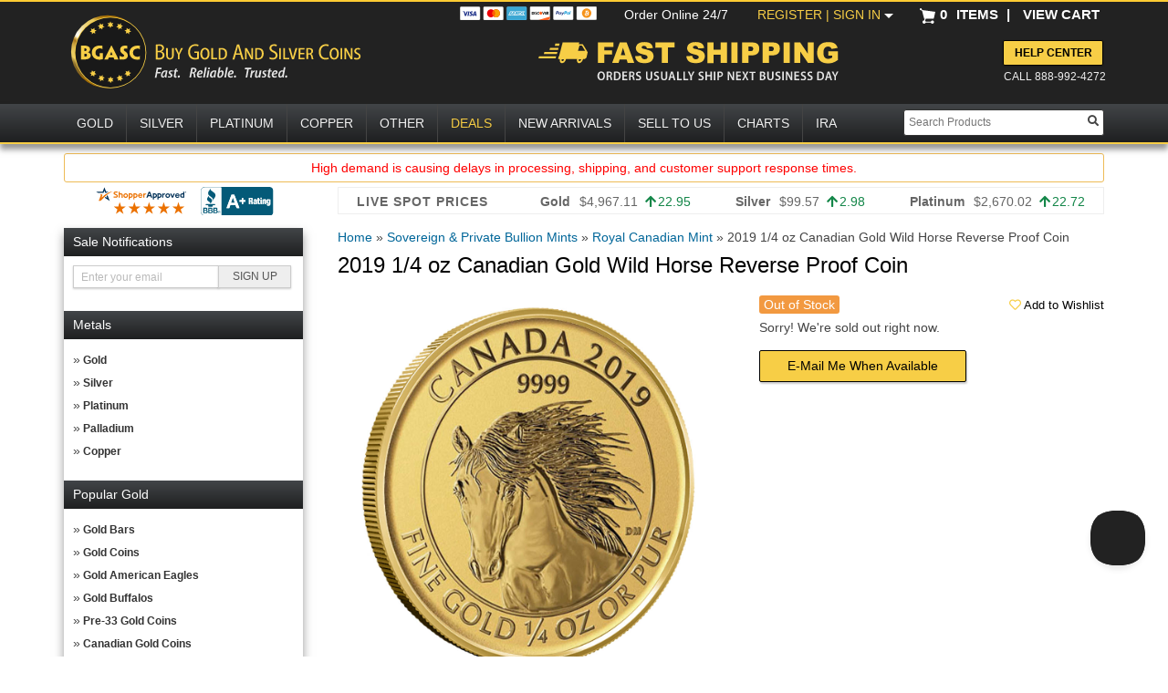

--- FILE ---
content_type: text/html; charset=UTF-8
request_url: https://www.bgasc.com/product/2019-1-4-oz-canadian-gold-wild-horse-reverse-proof-coin
body_size: 36639
content:
<!DOCTYPE html>
<html lang="en">
   <head>
   <!--Akamai page integrity manager (PIM). This has to be referenced before any other javascript is referenced. -->
   <link rel="preload" as="script" href="//p11.techlab-cdn.com/6009f6a5fc280a0011907dc7.js"><script src="https://p11.techlab-cdn.com/6009f6a5fc280a0011907dc7.js" async></script>   <link rel="preconnect" href="//cdn.dynamicyield.com" />
   <link rel="preconnect" href="//st.dynamicyield.com" />
   <link rel="preconnect" href="//rcom.dynamicyield.com" />
   <link rel="dns-prefetch" href="//cdn.dynamicyield.com" />
   <link rel="dns-prefetch" href="//st.dynamicyield.com" />
   <link rel="dns-prefetch" href="//rcom.dynamicyield.com" />
            <script>
            (function(d,c,e,b){function h(a){"disable"===a?f(!1):"skip"===a&&sessionStorage.setItem("wmSkipNextPwamp",!0);d.location.reload()}function l(){c.write('<plaintext style="display:none;">');c.addEventListener("DOMContentLoaded",function(){d.stop&&d.stop();var a=c.getElementsByTagName("script")[0],b=c.createElement("script");b.src="https://az690879.ampify.care/7947/MobileScript.js";b.id="wompScript";b.onerror=function(){h("skip")};a.parentNode.insertBefore(b,a)})}function f(a){console.log("Setting PWAMP Cookie = "+a);if("undefined"===typeof a||null===a)c.cookie="PWAMP=; expires=Thu, 01 Jan 1970 00:00:00 GMT; Path=/;";else{var b=(new Date(Date.now()+6E5)).toUTCString();c.cookie="PWAMP="+a+"; expires="+b+"; Path=/;"}}function k(){try{history.replaceState(null,null,e.pathname+e.search)}catch(a){}}var g=[{re:/^\/install-serviceworker.html/i,prop:"pathname"}];if(!d.pwampInjected)if(d.pwampInjected=!0,!window.ShadowRoot)console.log("Insufficient browser capabilities to load PWA");else if(/ipod|phone|mobile|mini/i.test(b)&&!/ipad|tablet|silk/i.test(b)){for(b=0;b<g.length;b++){var m=g[b].re;var n=g[b].prop;if(m.test(e[n]))return}"true"==sessionStorage.getItem("wmSkipNextPwamp")?sessionStorage.removeItem("wmSkipNextPwamp"):/nopwamp/i.test(e.hash)?(f(!1),k()):(/pwamp/i.test(e.hash)&&(f(!0),k()),/pwamp/i.test(c.cookie)||f(!0),/pwamp=true/i.test(c.cookie)&&(d.self!==d.top?l():(c.write('<plaintext style="display:none;">'),c.addEventListener("DOMContentLoaded",function(){d.stop&&d.stop();console.log("Fetching AppShell");var a=new XMLHttpRequest;a.open("GET",'https://buygoldandsilvercoinschild.ampify.care/appshell');a.onreadystatechange=function(){a.readyState===XMLHttpRequest.DONE&&(200===a.status?(console.log("Writing AppShell"),document.write(a.response),document.close()):(console.log("XMLHttpRequest did not succeed: "+a.status),h("disable")))};a.send(null)}))))}})(window,document,window.location,navigator.userAgent);
        </script>
    <script type="text/javascript"> 
 window.DY = window.DY || {};
 window.DY.recommendationContext = {"type":"PRODUCT","data":["GCCANWILDHORSEQRP"]};
 

window.dataLayer = window.dataLayer || [];
dataLayer.push({
'sessionId': 'he7h5ngf4t1qudak2d0dq2g7cv',
'starter_pack': '0',
'is_qc': '0'
,'userId': '','iteminWishlistAll': 'false'
,'userNo': '0'
,'PageType':'ProductPage',
'category_dy': "\'Sovereign &amp; Private Bullion Mints\',\'Royal Canadian Mint\',\'Gold, Silver and Platinum Bullion\',\'Buy Gold Bullion, Coins and Bars\',\'Canadian Gold Coins &amp; Bars\',\'Canadian Gold Coins\',\'Canadian Gold Maple Leafs | Gold Canadian Coins |\'",
'ecommerce': {
  'detail': {
	'products': [{
	  'name': '2019 1/4 oz Canadian Gold Wild Horse Reverse Proof Coin',         
	  'id': '2574754',
	  'sku': 'GCCANWILDHORSEQRP', 
	  'category': 'Sovereign &amp; Private Bullion Mints > Royal Canadian Mint > Gold, Silver and Platinum Bullion > Buy Gold Bullion, Coins and Bars > Canadian Gold Coins &amp; Bars > Canadian Gold Coins > Canadian Gold Maple Leafs | Gold Canadian Coins |',
	 }]
   }
 }

});
</script>
<!-- Google Tag Manager -->
<script>(function(w,d,s,l,i){w[l]=w[l]||[];w[l].push({'gtm.start':
new Date().getTime(),event:'gtm.js'});var f=d.getElementsByTagName(s)[0],
j=d.createElement(s),dl=l!='dataLayer'?'&l='+l:'';j.async=true;j.src=
'https://www.googletagmanager.com/gtm.js?id='+i+dl+ '&gtm_auth=AbwLY9z9xDd7i5PU5yTgQw&gtm_preview=env-1&gtm_cookies_win=x';f.parentNode.insertBefore(j,f);
})(window,document,'script','dataLayer','GTM-NX437HC');</script>
<!-- End Google Tag Manager -->
<meta name="twitter:dnt" content="on">
<meta name="viewport" content="width=1200">
<meta http-equiv="Content-Type" content="text/html; charset=UTF-8" /><script type="text/javascript">(window.NREUM||(NREUM={})).init={ajax:{deny_list:["bam.nr-data.net"]},feature_flags:["soft_nav"]};(window.NREUM||(NREUM={})).loader_config={licenseKey:"b8d0bdda4f",applicationID:"443223739",browserID:"443226390"};;/*! For license information please see nr-loader-rum-1.308.0.min.js.LICENSE.txt */
(()=>{var e,t,r={163:(e,t,r)=>{"use strict";r.d(t,{j:()=>E});var n=r(384),i=r(1741);var a=r(2555);r(860).K7.genericEvents;const s="experimental.resources",o="register",c=e=>{if(!e||"string"!=typeof e)return!1;try{document.createDocumentFragment().querySelector(e)}catch{return!1}return!0};var d=r(2614),u=r(944),l=r(8122);const f="[data-nr-mask]",g=e=>(0,l.a)(e,(()=>{const e={feature_flags:[],experimental:{allow_registered_children:!1,resources:!1},mask_selector:"*",block_selector:"[data-nr-block]",mask_input_options:{color:!1,date:!1,"datetime-local":!1,email:!1,month:!1,number:!1,range:!1,search:!1,tel:!1,text:!1,time:!1,url:!1,week:!1,textarea:!1,select:!1,password:!0}};return{ajax:{deny_list:void 0,block_internal:!0,enabled:!0,autoStart:!0},api:{get allow_registered_children(){return e.feature_flags.includes(o)||e.experimental.allow_registered_children},set allow_registered_children(t){e.experimental.allow_registered_children=t},duplicate_registered_data:!1},browser_consent_mode:{enabled:!1},distributed_tracing:{enabled:void 0,exclude_newrelic_header:void 0,cors_use_newrelic_header:void 0,cors_use_tracecontext_headers:void 0,allowed_origins:void 0},get feature_flags(){return e.feature_flags},set feature_flags(t){e.feature_flags=t},generic_events:{enabled:!0,autoStart:!0},harvest:{interval:30},jserrors:{enabled:!0,autoStart:!0},logging:{enabled:!0,autoStart:!0},metrics:{enabled:!0,autoStart:!0},obfuscate:void 0,page_action:{enabled:!0},page_view_event:{enabled:!0,autoStart:!0},page_view_timing:{enabled:!0,autoStart:!0},performance:{capture_marks:!1,capture_measures:!1,capture_detail:!0,resources:{get enabled(){return e.feature_flags.includes(s)||e.experimental.resources},set enabled(t){e.experimental.resources=t},asset_types:[],first_party_domains:[],ignore_newrelic:!0}},privacy:{cookies_enabled:!0},proxy:{assets:void 0,beacon:void 0},session:{expiresMs:d.wk,inactiveMs:d.BB},session_replay:{autoStart:!0,enabled:!1,preload:!1,sampling_rate:10,error_sampling_rate:100,collect_fonts:!1,inline_images:!1,fix_stylesheets:!0,mask_all_inputs:!0,get mask_text_selector(){return e.mask_selector},set mask_text_selector(t){c(t)?e.mask_selector="".concat(t,",").concat(f):""===t||null===t?e.mask_selector=f:(0,u.R)(5,t)},get block_class(){return"nr-block"},get ignore_class(){return"nr-ignore"},get mask_text_class(){return"nr-mask"},get block_selector(){return e.block_selector},set block_selector(t){c(t)?e.block_selector+=",".concat(t):""!==t&&(0,u.R)(6,t)},get mask_input_options(){return e.mask_input_options},set mask_input_options(t){t&&"object"==typeof t?e.mask_input_options={...t,password:!0}:(0,u.R)(7,t)}},session_trace:{enabled:!0,autoStart:!0},soft_navigations:{enabled:!0,autoStart:!0},spa:{enabled:!0,autoStart:!0},ssl:void 0,user_actions:{enabled:!0,elementAttributes:["id","className","tagName","type"]}}})());var p=r(6154),m=r(9324);let h=0;const v={buildEnv:m.F3,distMethod:m.Xs,version:m.xv,originTime:p.WN},b={consented:!1},y={appMetadata:{},get consented(){return this.session?.state?.consent||b.consented},set consented(e){b.consented=e},customTransaction:void 0,denyList:void 0,disabled:!1,harvester:void 0,isolatedBacklog:!1,isRecording:!1,loaderType:void 0,maxBytes:3e4,obfuscator:void 0,onerror:void 0,ptid:void 0,releaseIds:{},session:void 0,timeKeeper:void 0,registeredEntities:[],jsAttributesMetadata:{bytes:0},get harvestCount(){return++h}},_=e=>{const t=(0,l.a)(e,y),r=Object.keys(v).reduce((e,t)=>(e[t]={value:v[t],writable:!1,configurable:!0,enumerable:!0},e),{});return Object.defineProperties(t,r)};var w=r(5701);const x=e=>{const t=e.startsWith("http");e+="/",r.p=t?e:"https://"+e};var R=r(7836),k=r(3241);const A={accountID:void 0,trustKey:void 0,agentID:void 0,licenseKey:void 0,applicationID:void 0,xpid:void 0},S=e=>(0,l.a)(e,A),T=new Set;function E(e,t={},r,s){let{init:o,info:c,loader_config:d,runtime:u={},exposed:l=!0}=t;if(!c){const e=(0,n.pV)();o=e.init,c=e.info,d=e.loader_config}e.init=g(o||{}),e.loader_config=S(d||{}),c.jsAttributes??={},p.bv&&(c.jsAttributes.isWorker=!0),e.info=(0,a.D)(c);const f=e.init,m=[c.beacon,c.errorBeacon];T.has(e.agentIdentifier)||(f.proxy.assets&&(x(f.proxy.assets),m.push(f.proxy.assets)),f.proxy.beacon&&m.push(f.proxy.beacon),e.beacons=[...m],function(e){const t=(0,n.pV)();Object.getOwnPropertyNames(i.W.prototype).forEach(r=>{const n=i.W.prototype[r];if("function"!=typeof n||"constructor"===n)return;let a=t[r];e[r]&&!1!==e.exposed&&"micro-agent"!==e.runtime?.loaderType&&(t[r]=(...t)=>{const n=e[r](...t);return a?a(...t):n})})}(e),(0,n.US)("activatedFeatures",w.B)),u.denyList=[...f.ajax.deny_list||[],...f.ajax.block_internal?m:[]],u.ptid=e.agentIdentifier,u.loaderType=r,e.runtime=_(u),T.has(e.agentIdentifier)||(e.ee=R.ee.get(e.agentIdentifier),e.exposed=l,(0,k.W)({agentIdentifier:e.agentIdentifier,drained:!!w.B?.[e.agentIdentifier],type:"lifecycle",name:"initialize",feature:void 0,data:e.config})),T.add(e.agentIdentifier)}},384:(e,t,r)=>{"use strict";r.d(t,{NT:()=>s,US:()=>u,Zm:()=>o,bQ:()=>d,dV:()=>c,pV:()=>l});var n=r(6154),i=r(1863),a=r(1910);const s={beacon:"bam.nr-data.net",errorBeacon:"bam.nr-data.net"};function o(){return n.gm.NREUM||(n.gm.NREUM={}),void 0===n.gm.newrelic&&(n.gm.newrelic=n.gm.NREUM),n.gm.NREUM}function c(){let e=o();return e.o||(e.o={ST:n.gm.setTimeout,SI:n.gm.setImmediate||n.gm.setInterval,CT:n.gm.clearTimeout,XHR:n.gm.XMLHttpRequest,REQ:n.gm.Request,EV:n.gm.Event,PR:n.gm.Promise,MO:n.gm.MutationObserver,FETCH:n.gm.fetch,WS:n.gm.WebSocket},(0,a.i)(...Object.values(e.o))),e}function d(e,t){let r=o();r.initializedAgents??={},t.initializedAt={ms:(0,i.t)(),date:new Date},r.initializedAgents[e]=t}function u(e,t){o()[e]=t}function l(){return function(){let e=o();const t=e.info||{};e.info={beacon:s.beacon,errorBeacon:s.errorBeacon,...t}}(),function(){let e=o();const t=e.init||{};e.init={...t}}(),c(),function(){let e=o();const t=e.loader_config||{};e.loader_config={...t}}(),o()}},782:(e,t,r)=>{"use strict";r.d(t,{T:()=>n});const n=r(860).K7.pageViewTiming},860:(e,t,r)=>{"use strict";r.d(t,{$J:()=>u,K7:()=>c,P3:()=>d,XX:()=>i,Yy:()=>o,df:()=>a,qY:()=>n,v4:()=>s});const n="events",i="jserrors",a="browser/blobs",s="rum",o="browser/logs",c={ajax:"ajax",genericEvents:"generic_events",jserrors:i,logging:"logging",metrics:"metrics",pageAction:"page_action",pageViewEvent:"page_view_event",pageViewTiming:"page_view_timing",sessionReplay:"session_replay",sessionTrace:"session_trace",softNav:"soft_navigations",spa:"spa"},d={[c.pageViewEvent]:1,[c.pageViewTiming]:2,[c.metrics]:3,[c.jserrors]:4,[c.spa]:5,[c.ajax]:6,[c.sessionTrace]:7,[c.softNav]:8,[c.sessionReplay]:9,[c.logging]:10,[c.genericEvents]:11},u={[c.pageViewEvent]:s,[c.pageViewTiming]:n,[c.ajax]:n,[c.spa]:n,[c.softNav]:n,[c.metrics]:i,[c.jserrors]:i,[c.sessionTrace]:a,[c.sessionReplay]:a,[c.logging]:o,[c.genericEvents]:"ins"}},944:(e,t,r)=>{"use strict";r.d(t,{R:()=>i});var n=r(3241);function i(e,t){"function"==typeof console.debug&&(console.debug("New Relic Warning: https://github.com/newrelic/newrelic-browser-agent/blob/main/docs/warning-codes.md#".concat(e),t),(0,n.W)({agentIdentifier:null,drained:null,type:"data",name:"warn",feature:"warn",data:{code:e,secondary:t}}))}},1687:(e,t,r)=>{"use strict";r.d(t,{Ak:()=>d,Ze:()=>f,x3:()=>u});var n=r(3241),i=r(7836),a=r(3606),s=r(860),o=r(2646);const c={};function d(e,t){const r={staged:!1,priority:s.P3[t]||0};l(e),c[e].get(t)||c[e].set(t,r)}function u(e,t){e&&c[e]&&(c[e].get(t)&&c[e].delete(t),p(e,t,!1),c[e].size&&g(e))}function l(e){if(!e)throw new Error("agentIdentifier required");c[e]||(c[e]=new Map)}function f(e="",t="feature",r=!1){if(l(e),!e||!c[e].get(t)||r)return p(e,t);c[e].get(t).staged=!0,g(e)}function g(e){const t=Array.from(c[e]);t.every(([e,t])=>t.staged)&&(t.sort((e,t)=>e[1].priority-t[1].priority),t.forEach(([t])=>{c[e].delete(t),p(e,t)}))}function p(e,t,r=!0){const s=e?i.ee.get(e):i.ee,c=a.i.handlers;if(!s.aborted&&s.backlog&&c){if((0,n.W)({agentIdentifier:e,type:"lifecycle",name:"drain",feature:t}),r){const e=s.backlog[t],r=c[t];if(r){for(let t=0;e&&t<e.length;++t)m(e[t],r);Object.entries(r).forEach(([e,t])=>{Object.values(t||{}).forEach(t=>{t[0]?.on&&t[0]?.context()instanceof o.y&&t[0].on(e,t[1])})})}}s.isolatedBacklog||delete c[t],s.backlog[t]=null,s.emit("drain-"+t,[])}}function m(e,t){var r=e[1];Object.values(t[r]||{}).forEach(t=>{var r=e[0];if(t[0]===r){var n=t[1],i=e[3],a=e[2];n.apply(i,a)}})}},1738:(e,t,r)=>{"use strict";r.d(t,{U:()=>g,Y:()=>f});var n=r(3241),i=r(9908),a=r(1863),s=r(944),o=r(5701),c=r(3969),d=r(8362),u=r(860),l=r(4261);function f(e,t,r,a){const f=a||r;!f||f[e]&&f[e]!==d.d.prototype[e]||(f[e]=function(){(0,i.p)(c.xV,["API/"+e+"/called"],void 0,u.K7.metrics,r.ee),(0,n.W)({agentIdentifier:r.agentIdentifier,drained:!!o.B?.[r.agentIdentifier],type:"data",name:"api",feature:l.Pl+e,data:{}});try{return t.apply(this,arguments)}catch(e){(0,s.R)(23,e)}})}function g(e,t,r,n,s){const o=e.info;null===r?delete o.jsAttributes[t]:o.jsAttributes[t]=r,(s||null===r)&&(0,i.p)(l.Pl+n,[(0,a.t)(),t,r],void 0,"session",e.ee)}},1741:(e,t,r)=>{"use strict";r.d(t,{W:()=>a});var n=r(944),i=r(4261);class a{#e(e,...t){if(this[e]!==a.prototype[e])return this[e](...t);(0,n.R)(35,e)}addPageAction(e,t){return this.#e(i.hG,e,t)}register(e){return this.#e(i.eY,e)}recordCustomEvent(e,t){return this.#e(i.fF,e,t)}setPageViewName(e,t){return this.#e(i.Fw,e,t)}setCustomAttribute(e,t,r){return this.#e(i.cD,e,t,r)}noticeError(e,t){return this.#e(i.o5,e,t)}setUserId(e,t=!1){return this.#e(i.Dl,e,t)}setApplicationVersion(e){return this.#e(i.nb,e)}setErrorHandler(e){return this.#e(i.bt,e)}addRelease(e,t){return this.#e(i.k6,e,t)}log(e,t){return this.#e(i.$9,e,t)}start(){return this.#e(i.d3)}finished(e){return this.#e(i.BL,e)}recordReplay(){return this.#e(i.CH)}pauseReplay(){return this.#e(i.Tb)}addToTrace(e){return this.#e(i.U2,e)}setCurrentRouteName(e){return this.#e(i.PA,e)}interaction(e){return this.#e(i.dT,e)}wrapLogger(e,t,r){return this.#e(i.Wb,e,t,r)}measure(e,t){return this.#e(i.V1,e,t)}consent(e){return this.#e(i.Pv,e)}}},1863:(e,t,r)=>{"use strict";function n(){return Math.floor(performance.now())}r.d(t,{t:()=>n})},1910:(e,t,r)=>{"use strict";r.d(t,{i:()=>a});var n=r(944);const i=new Map;function a(...e){return e.every(e=>{if(i.has(e))return i.get(e);const t="function"==typeof e?e.toString():"",r=t.includes("[native code]"),a=t.includes("nrWrapper");return r||a||(0,n.R)(64,e?.name||t),i.set(e,r),r})}},2555:(e,t,r)=>{"use strict";r.d(t,{D:()=>o,f:()=>s});var n=r(384),i=r(8122);const a={beacon:n.NT.beacon,errorBeacon:n.NT.errorBeacon,licenseKey:void 0,applicationID:void 0,sa:void 0,queueTime:void 0,applicationTime:void 0,ttGuid:void 0,user:void 0,account:void 0,product:void 0,extra:void 0,jsAttributes:{},userAttributes:void 0,atts:void 0,transactionName:void 0,tNamePlain:void 0};function s(e){try{return!!e.licenseKey&&!!e.errorBeacon&&!!e.applicationID}catch(e){return!1}}const o=e=>(0,i.a)(e,a)},2614:(e,t,r)=>{"use strict";r.d(t,{BB:()=>s,H3:()=>n,g:()=>d,iL:()=>c,tS:()=>o,uh:()=>i,wk:()=>a});const n="NRBA",i="SESSION",a=144e5,s=18e5,o={STARTED:"session-started",PAUSE:"session-pause",RESET:"session-reset",RESUME:"session-resume",UPDATE:"session-update"},c={SAME_TAB:"same-tab",CROSS_TAB:"cross-tab"},d={OFF:0,FULL:1,ERROR:2}},2646:(e,t,r)=>{"use strict";r.d(t,{y:()=>n});class n{constructor(e){this.contextId=e}}},2843:(e,t,r)=>{"use strict";r.d(t,{G:()=>a,u:()=>i});var n=r(3878);function i(e,t=!1,r,i){(0,n.DD)("visibilitychange",function(){if(t)return void("hidden"===document.visibilityState&&e());e(document.visibilityState)},r,i)}function a(e,t,r){(0,n.sp)("pagehide",e,t,r)}},3241:(e,t,r)=>{"use strict";r.d(t,{W:()=>a});var n=r(6154);const i="newrelic";function a(e={}){try{n.gm.dispatchEvent(new CustomEvent(i,{detail:e}))}catch(e){}}},3606:(e,t,r)=>{"use strict";r.d(t,{i:()=>a});var n=r(9908);a.on=s;var i=a.handlers={};function a(e,t,r,a){s(a||n.d,i,e,t,r)}function s(e,t,r,i,a){a||(a="feature"),e||(e=n.d);var s=t[a]=t[a]||{};(s[r]=s[r]||[]).push([e,i])}},3878:(e,t,r)=>{"use strict";function n(e,t){return{capture:e,passive:!1,signal:t}}function i(e,t,r=!1,i){window.addEventListener(e,t,n(r,i))}function a(e,t,r=!1,i){document.addEventListener(e,t,n(r,i))}r.d(t,{DD:()=>a,jT:()=>n,sp:()=>i})},3969:(e,t,r)=>{"use strict";r.d(t,{TZ:()=>n,XG:()=>o,rs:()=>i,xV:()=>s,z_:()=>a});const n=r(860).K7.metrics,i="sm",a="cm",s="storeSupportabilityMetrics",o="storeEventMetrics"},4234:(e,t,r)=>{"use strict";r.d(t,{W:()=>a});var n=r(7836),i=r(1687);class a{constructor(e,t){this.agentIdentifier=e,this.ee=n.ee.get(e),this.featureName=t,this.blocked=!1}deregisterDrain(){(0,i.x3)(this.agentIdentifier,this.featureName)}}},4261:(e,t,r)=>{"use strict";r.d(t,{$9:()=>d,BL:()=>o,CH:()=>g,Dl:()=>_,Fw:()=>y,PA:()=>h,Pl:()=>n,Pv:()=>k,Tb:()=>l,U2:()=>a,V1:()=>R,Wb:()=>x,bt:()=>b,cD:()=>v,d3:()=>w,dT:()=>c,eY:()=>p,fF:()=>f,hG:()=>i,k6:()=>s,nb:()=>m,o5:()=>u});const n="api-",i="addPageAction",a="addToTrace",s="addRelease",o="finished",c="interaction",d="log",u="noticeError",l="pauseReplay",f="recordCustomEvent",g="recordReplay",p="register",m="setApplicationVersion",h="setCurrentRouteName",v="setCustomAttribute",b="setErrorHandler",y="setPageViewName",_="setUserId",w="start",x="wrapLogger",R="measure",k="consent"},5289:(e,t,r)=>{"use strict";r.d(t,{GG:()=>s,Qr:()=>c,sB:()=>o});var n=r(3878),i=r(6389);function a(){return"undefined"==typeof document||"complete"===document.readyState}function s(e,t){if(a())return e();const r=(0,i.J)(e),s=setInterval(()=>{a()&&(clearInterval(s),r())},500);(0,n.sp)("load",r,t)}function o(e){if(a())return e();(0,n.DD)("DOMContentLoaded",e)}function c(e){if(a())return e();(0,n.sp)("popstate",e)}},5607:(e,t,r)=>{"use strict";r.d(t,{W:()=>n});const n=(0,r(9566).bz)()},5701:(e,t,r)=>{"use strict";r.d(t,{B:()=>a,t:()=>s});var n=r(3241);const i=new Set,a={};function s(e,t){const r=t.agentIdentifier;a[r]??={},e&&"object"==typeof e&&(i.has(r)||(t.ee.emit("rumresp",[e]),a[r]=e,i.add(r),(0,n.W)({agentIdentifier:r,loaded:!0,drained:!0,type:"lifecycle",name:"load",feature:void 0,data:e})))}},6154:(e,t,r)=>{"use strict";r.d(t,{OF:()=>c,RI:()=>i,WN:()=>u,bv:()=>a,eN:()=>l,gm:()=>s,mw:()=>o,sb:()=>d});var n=r(1863);const i="undefined"!=typeof window&&!!window.document,a="undefined"!=typeof WorkerGlobalScope&&("undefined"!=typeof self&&self instanceof WorkerGlobalScope&&self.navigator instanceof WorkerNavigator||"undefined"!=typeof globalThis&&globalThis instanceof WorkerGlobalScope&&globalThis.navigator instanceof WorkerNavigator),s=i?window:"undefined"!=typeof WorkerGlobalScope&&("undefined"!=typeof self&&self instanceof WorkerGlobalScope&&self||"undefined"!=typeof globalThis&&globalThis instanceof WorkerGlobalScope&&globalThis),o=Boolean("hidden"===s?.document?.visibilityState),c=/iPad|iPhone|iPod/.test(s.navigator?.userAgent),d=c&&"undefined"==typeof SharedWorker,u=((()=>{const e=s.navigator?.userAgent?.match(/Firefox[/\s](\d+\.\d+)/);Array.isArray(e)&&e.length>=2&&e[1]})(),Date.now()-(0,n.t)()),l=()=>"undefined"!=typeof PerformanceNavigationTiming&&s?.performance?.getEntriesByType("navigation")?.[0]?.responseStart},6389:(e,t,r)=>{"use strict";function n(e,t=500,r={}){const n=r?.leading||!1;let i;return(...r)=>{n&&void 0===i&&(e.apply(this,r),i=setTimeout(()=>{i=clearTimeout(i)},t)),n||(clearTimeout(i),i=setTimeout(()=>{e.apply(this,r)},t))}}function i(e){let t=!1;return(...r)=>{t||(t=!0,e.apply(this,r))}}r.d(t,{J:()=>i,s:()=>n})},6630:(e,t,r)=>{"use strict";r.d(t,{T:()=>n});const n=r(860).K7.pageViewEvent},7699:(e,t,r)=>{"use strict";r.d(t,{It:()=>a,KC:()=>o,No:()=>i,qh:()=>s});var n=r(860);const i=16e3,a=1e6,s="SESSION_ERROR",o={[n.K7.logging]:!0,[n.K7.genericEvents]:!1,[n.K7.jserrors]:!1,[n.K7.ajax]:!1}},7836:(e,t,r)=>{"use strict";r.d(t,{P:()=>o,ee:()=>c});var n=r(384),i=r(8990),a=r(2646),s=r(5607);const o="nr@context:".concat(s.W),c=function e(t,r){var n={},s={},u={},l=!1;try{l=16===r.length&&d.initializedAgents?.[r]?.runtime.isolatedBacklog}catch(e){}var f={on:p,addEventListener:p,removeEventListener:function(e,t){var r=n[e];if(!r)return;for(var i=0;i<r.length;i++)r[i]===t&&r.splice(i,1)},emit:function(e,r,n,i,a){!1!==a&&(a=!0);if(c.aborted&&!i)return;t&&a&&t.emit(e,r,n);var o=g(n);m(e).forEach(e=>{e.apply(o,r)});var d=v()[s[e]];d&&d.push([f,e,r,o]);return o},get:h,listeners:m,context:g,buffer:function(e,t){const r=v();if(t=t||"feature",f.aborted)return;Object.entries(e||{}).forEach(([e,n])=>{s[n]=t,t in r||(r[t]=[])})},abort:function(){f._aborted=!0,Object.keys(f.backlog).forEach(e=>{delete f.backlog[e]})},isBuffering:function(e){return!!v()[s[e]]},debugId:r,backlog:l?{}:t&&"object"==typeof t.backlog?t.backlog:{},isolatedBacklog:l};return Object.defineProperty(f,"aborted",{get:()=>{let e=f._aborted||!1;return e||(t&&(e=t.aborted),e)}}),f;function g(e){return e&&e instanceof a.y?e:e?(0,i.I)(e,o,()=>new a.y(o)):new a.y(o)}function p(e,t){n[e]=m(e).concat(t)}function m(e){return n[e]||[]}function h(t){return u[t]=u[t]||e(f,t)}function v(){return f.backlog}}(void 0,"globalEE"),d=(0,n.Zm)();d.ee||(d.ee=c)},8122:(e,t,r)=>{"use strict";r.d(t,{a:()=>i});var n=r(944);function i(e,t){try{if(!e||"object"!=typeof e)return(0,n.R)(3);if(!t||"object"!=typeof t)return(0,n.R)(4);const r=Object.create(Object.getPrototypeOf(t),Object.getOwnPropertyDescriptors(t)),a=0===Object.keys(r).length?e:r;for(let s in a)if(void 0!==e[s])try{if(null===e[s]){r[s]=null;continue}Array.isArray(e[s])&&Array.isArray(t[s])?r[s]=Array.from(new Set([...e[s],...t[s]])):"object"==typeof e[s]&&"object"==typeof t[s]?r[s]=i(e[s],t[s]):r[s]=e[s]}catch(e){r[s]||(0,n.R)(1,e)}return r}catch(e){(0,n.R)(2,e)}}},8362:(e,t,r)=>{"use strict";r.d(t,{d:()=>a});var n=r(9566),i=r(1741);class a extends i.W{agentIdentifier=(0,n.LA)(16)}},8374:(e,t,r)=>{r.nc=(()=>{try{return document?.currentScript?.nonce}catch(e){}return""})()},8990:(e,t,r)=>{"use strict";r.d(t,{I:()=>i});var n=Object.prototype.hasOwnProperty;function i(e,t,r){if(n.call(e,t))return e[t];var i=r();if(Object.defineProperty&&Object.keys)try{return Object.defineProperty(e,t,{value:i,writable:!0,enumerable:!1}),i}catch(e){}return e[t]=i,i}},9324:(e,t,r)=>{"use strict";r.d(t,{F3:()=>i,Xs:()=>a,xv:()=>n});const n="1.308.0",i="PROD",a="CDN"},9566:(e,t,r)=>{"use strict";r.d(t,{LA:()=>o,bz:()=>s});var n=r(6154);const i="xxxxxxxx-xxxx-4xxx-yxxx-xxxxxxxxxxxx";function a(e,t){return e?15&e[t]:16*Math.random()|0}function s(){const e=n.gm?.crypto||n.gm?.msCrypto;let t,r=0;return e&&e.getRandomValues&&(t=e.getRandomValues(new Uint8Array(30))),i.split("").map(e=>"x"===e?a(t,r++).toString(16):"y"===e?(3&a()|8).toString(16):e).join("")}function o(e){const t=n.gm?.crypto||n.gm?.msCrypto;let r,i=0;t&&t.getRandomValues&&(r=t.getRandomValues(new Uint8Array(e)));const s=[];for(var o=0;o<e;o++)s.push(a(r,i++).toString(16));return s.join("")}},9908:(e,t,r)=>{"use strict";r.d(t,{d:()=>n,p:()=>i});var n=r(7836).ee.get("handle");function i(e,t,r,i,a){a?(a.buffer([e],i),a.emit(e,t,r)):(n.buffer([e],i),n.emit(e,t,r))}}},n={};function i(e){var t=n[e];if(void 0!==t)return t.exports;var a=n[e]={exports:{}};return r[e](a,a.exports,i),a.exports}i.m=r,i.d=(e,t)=>{for(var r in t)i.o(t,r)&&!i.o(e,r)&&Object.defineProperty(e,r,{enumerable:!0,get:t[r]})},i.f={},i.e=e=>Promise.all(Object.keys(i.f).reduce((t,r)=>(i.f[r](e,t),t),[])),i.u=e=>"nr-rum-1.308.0.min.js",i.o=(e,t)=>Object.prototype.hasOwnProperty.call(e,t),e={},t="NRBA-1.308.0.PROD:",i.l=(r,n,a,s)=>{if(e[r])e[r].push(n);else{var o,c;if(void 0!==a)for(var d=document.getElementsByTagName("script"),u=0;u<d.length;u++){var l=d[u];if(l.getAttribute("src")==r||l.getAttribute("data-webpack")==t+a){o=l;break}}if(!o){c=!0;var f={296:"sha512-+MIMDsOcckGXa1EdWHqFNv7P+JUkd5kQwCBr3KE6uCvnsBNUrdSt4a/3/L4j4TxtnaMNjHpza2/erNQbpacJQA=="};(o=document.createElement("script")).charset="utf-8",i.nc&&o.setAttribute("nonce",i.nc),o.setAttribute("data-webpack",t+a),o.src=r,0!==o.src.indexOf(window.location.origin+"/")&&(o.crossOrigin="anonymous"),f[s]&&(o.integrity=f[s])}e[r]=[n];var g=(t,n)=>{o.onerror=o.onload=null,clearTimeout(p);var i=e[r];if(delete e[r],o.parentNode&&o.parentNode.removeChild(o),i&&i.forEach(e=>e(n)),t)return t(n)},p=setTimeout(g.bind(null,void 0,{type:"timeout",target:o}),12e4);o.onerror=g.bind(null,o.onerror),o.onload=g.bind(null,o.onload),c&&document.head.appendChild(o)}},i.r=e=>{"undefined"!=typeof Symbol&&Symbol.toStringTag&&Object.defineProperty(e,Symbol.toStringTag,{value:"Module"}),Object.defineProperty(e,"__esModule",{value:!0})},i.p="https://js-agent.newrelic.com/",(()=>{var e={374:0,840:0};i.f.j=(t,r)=>{var n=i.o(e,t)?e[t]:void 0;if(0!==n)if(n)r.push(n[2]);else{var a=new Promise((r,i)=>n=e[t]=[r,i]);r.push(n[2]=a);var s=i.p+i.u(t),o=new Error;i.l(s,r=>{if(i.o(e,t)&&(0!==(n=e[t])&&(e[t]=void 0),n)){var a=r&&("load"===r.type?"missing":r.type),s=r&&r.target&&r.target.src;o.message="Loading chunk "+t+" failed: ("+a+": "+s+")",o.name="ChunkLoadError",o.type=a,o.request=s,n[1](o)}},"chunk-"+t,t)}};var t=(t,r)=>{var n,a,[s,o,c]=r,d=0;if(s.some(t=>0!==e[t])){for(n in o)i.o(o,n)&&(i.m[n]=o[n]);if(c)c(i)}for(t&&t(r);d<s.length;d++)a=s[d],i.o(e,a)&&e[a]&&e[a][0](),e[a]=0},r=self["webpackChunk:NRBA-1.308.0.PROD"]=self["webpackChunk:NRBA-1.308.0.PROD"]||[];r.forEach(t.bind(null,0)),r.push=t.bind(null,r.push.bind(r))})(),(()=>{"use strict";i(8374);var e=i(8362),t=i(860);const r=Object.values(t.K7);var n=i(163);var a=i(9908),s=i(1863),o=i(4261),c=i(1738);var d=i(1687),u=i(4234),l=i(5289),f=i(6154),g=i(944),p=i(384);const m=e=>f.RI&&!0===e?.privacy.cookies_enabled;function h(e){return!!(0,p.dV)().o.MO&&m(e)&&!0===e?.session_trace.enabled}var v=i(6389),b=i(7699);class y extends u.W{constructor(e,t){super(e.agentIdentifier,t),this.agentRef=e,this.abortHandler=void 0,this.featAggregate=void 0,this.loadedSuccessfully=void 0,this.onAggregateImported=new Promise(e=>{this.loadedSuccessfully=e}),this.deferred=Promise.resolve(),!1===e.init[this.featureName].autoStart?this.deferred=new Promise((t,r)=>{this.ee.on("manual-start-all",(0,v.J)(()=>{(0,d.Ak)(e.agentIdentifier,this.featureName),t()}))}):(0,d.Ak)(e.agentIdentifier,t)}importAggregator(e,t,r={}){if(this.featAggregate)return;const n=async()=>{let n;await this.deferred;try{if(m(e.init)){const{setupAgentSession:t}=await i.e(296).then(i.bind(i,3305));n=t(e)}}catch(e){(0,g.R)(20,e),this.ee.emit("internal-error",[e]),(0,a.p)(b.qh,[e],void 0,this.featureName,this.ee)}try{if(!this.#t(this.featureName,n,e.init))return(0,d.Ze)(this.agentIdentifier,this.featureName),void this.loadedSuccessfully(!1);const{Aggregate:i}=await t();this.featAggregate=new i(e,r),e.runtime.harvester.initializedAggregates.push(this.featAggregate),this.loadedSuccessfully(!0)}catch(e){(0,g.R)(34,e),this.abortHandler?.(),(0,d.Ze)(this.agentIdentifier,this.featureName,!0),this.loadedSuccessfully(!1),this.ee&&this.ee.abort()}};f.RI?(0,l.GG)(()=>n(),!0):n()}#t(e,r,n){if(this.blocked)return!1;switch(e){case t.K7.sessionReplay:return h(n)&&!!r;case t.K7.sessionTrace:return!!r;default:return!0}}}var _=i(6630),w=i(2614),x=i(3241);class R extends y{static featureName=_.T;constructor(e){var t;super(e,_.T),this.setupInspectionEvents(e.agentIdentifier),t=e,(0,c.Y)(o.Fw,function(e,r){"string"==typeof e&&("/"!==e.charAt(0)&&(e="/"+e),t.runtime.customTransaction=(r||"http://custom.transaction")+e,(0,a.p)(o.Pl+o.Fw,[(0,s.t)()],void 0,void 0,t.ee))},t),this.importAggregator(e,()=>i.e(296).then(i.bind(i,3943)))}setupInspectionEvents(e){const t=(t,r)=>{t&&(0,x.W)({agentIdentifier:e,timeStamp:t.timeStamp,loaded:"complete"===t.target.readyState,type:"window",name:r,data:t.target.location+""})};(0,l.sB)(e=>{t(e,"DOMContentLoaded")}),(0,l.GG)(e=>{t(e,"load")}),(0,l.Qr)(e=>{t(e,"navigate")}),this.ee.on(w.tS.UPDATE,(t,r)=>{(0,x.W)({agentIdentifier:e,type:"lifecycle",name:"session",data:r})})}}class k extends e.d{constructor(e){var t;(super(),f.gm)?(this.features={},(0,p.bQ)(this.agentIdentifier,this),this.desiredFeatures=new Set(e.features||[]),this.desiredFeatures.add(R),(0,n.j)(this,e,e.loaderType||"agent"),t=this,(0,c.Y)(o.cD,function(e,r,n=!1){if("string"==typeof e){if(["string","number","boolean"].includes(typeof r)||null===r)return(0,c.U)(t,e,r,o.cD,n);(0,g.R)(40,typeof r)}else(0,g.R)(39,typeof e)},t),function(e){(0,c.Y)(o.Dl,function(t,r=!1){if("string"!=typeof t&&null!==t)return void(0,g.R)(41,typeof t);const n=e.info.jsAttributes["enduser.id"];r&&null!=n&&n!==t?(0,a.p)(o.Pl+"setUserIdAndResetSession",[t],void 0,"session",e.ee):(0,c.U)(e,"enduser.id",t,o.Dl,!0)},e)}(this),function(e){(0,c.Y)(o.nb,function(t){if("string"==typeof t||null===t)return(0,c.U)(e,"application.version",t,o.nb,!1);(0,g.R)(42,typeof t)},e)}(this),function(e){(0,c.Y)(o.d3,function(){e.ee.emit("manual-start-all")},e)}(this),function(e){(0,c.Y)(o.Pv,function(t=!0){if("boolean"==typeof t){if((0,a.p)(o.Pl+o.Pv,[t],void 0,"session",e.ee),e.runtime.consented=t,t){const t=e.features.page_view_event;t.onAggregateImported.then(e=>{const r=t.featAggregate;e&&!r.sentRum&&r.sendRum()})}}else(0,g.R)(65,typeof t)},e)}(this),this.run()):(0,g.R)(21)}get config(){return{info:this.info,init:this.init,loader_config:this.loader_config,runtime:this.runtime}}get api(){return this}run(){try{const e=function(e){const t={};return r.forEach(r=>{t[r]=!!e[r]?.enabled}),t}(this.init),n=[...this.desiredFeatures];n.sort((e,r)=>t.P3[e.featureName]-t.P3[r.featureName]),n.forEach(r=>{if(!e[r.featureName]&&r.featureName!==t.K7.pageViewEvent)return;if(r.featureName===t.K7.spa)return void(0,g.R)(67);const n=function(e){switch(e){case t.K7.ajax:return[t.K7.jserrors];case t.K7.sessionTrace:return[t.K7.ajax,t.K7.pageViewEvent];case t.K7.sessionReplay:return[t.K7.sessionTrace];case t.K7.pageViewTiming:return[t.K7.pageViewEvent];default:return[]}}(r.featureName).filter(e=>!(e in this.features));n.length>0&&(0,g.R)(36,{targetFeature:r.featureName,missingDependencies:n}),this.features[r.featureName]=new r(this)})}catch(e){(0,g.R)(22,e);for(const e in this.features)this.features[e].abortHandler?.();const t=(0,p.Zm)();delete t.initializedAgents[this.agentIdentifier]?.features,delete this.sharedAggregator;return t.ee.get(this.agentIdentifier).abort(),!1}}}var A=i(2843),S=i(782);class T extends y{static featureName=S.T;constructor(e){super(e,S.T),f.RI&&((0,A.u)(()=>(0,a.p)("docHidden",[(0,s.t)()],void 0,S.T,this.ee),!0),(0,A.G)(()=>(0,a.p)("winPagehide",[(0,s.t)()],void 0,S.T,this.ee)),this.importAggregator(e,()=>i.e(296).then(i.bind(i,2117))))}}var E=i(3969);class I extends y{static featureName=E.TZ;constructor(e){super(e,E.TZ),f.RI&&document.addEventListener("securitypolicyviolation",e=>{(0,a.p)(E.xV,["Generic/CSPViolation/Detected"],void 0,this.featureName,this.ee)}),this.importAggregator(e,()=>i.e(296).then(i.bind(i,9623)))}}new k({features:[R,T,I],loaderType:"lite"})})()})();</script>
<meta name="apple-itunes-app" content="app-id=1509555762">
<meta name="theme-color" content="#DECC93" media="(prefers-color-scheme: light)">
<meta name="theme-color" content="#7F7240" media="(prefers-color-scheme: dark)">
<title>2019 1/4 oz Canadian Gold Wild Horse Reverse Proof Coin l BGASC™</title>
<script type="text/javascript" src="//cdn.dynamicyield.com/api/8780644/api_dynamic.js"></script>
<script type="text/javascript" src="//cdn.dynamicyield.com/api/8780644/api_static.js"></script>
<link rel="stylesheet" href="https://www.bgasc.com/wp-content/themes/bgasc/css/bootstrap.min.css">
<link type="text/css" rel="stylesheet" href="/wp-content/themes/bgasc/magiczoom.css"/>
  <script type="text/javascript" src="/wp-content/themes/bgasc/magiczoomplus.js"></script>       <!-- TrustBox script -->
       <script type="text/javascript" src="//widget.trustpilot.com/bootstrap/v5/tp.widget.bootstrap.min.js" async></script>
       <!-- End TrustBox script -->

       <link rel="stylesheet" href="https://www.bgasc.com/wp-content/themes/bgasc/css/style.css?v=260121013210" type="text/css" />
<link rel="stylesheet" href="https://www.bgasc.com/wp-content/themes/bgasc/fonts/font-awesome/5.8.1/css/all.css?v=260121013210" type="text/css" />
<link rel="stylesheet" href="https://www.bgasc.com/wp-content/themes/bgasc/css/glyphicons.css" type="text/css" />
<link rel="stylesheet" href="https://www.bgasc.com/wp-content/themes/bgasc/css/theme-bgasc.css?v=260121013210" type="text/css" />
<link rel="icon" href="https://www.bgasc.com/wp-content/themes/bgasc/images/favicon.svg">
<link rel="mask-icon" href="https://www.bgasc.com/wp-content/themes/bgasc/images/mask-icon.svg" color="#111111">
<link rel="apple-touch-icon" href="https://www.bgasc.com/wp-content/themes/bgasc/images/apple-touch-icon.png">
<link rel="manifest" href="https://www.bgasc.com/wp-content/themes/bgasc/manifest.json">

    <script type="text/javascript">
        var siteUrl = 'https://www.bgasc.com';
		var ajaxUrl = 'https://www.bgasc.com/wp-admin/admin-ajax.php';
        var templateUrl = '/wp-content/themes/bgasc';
		var shareUrl = '/wp-content/themes/shared';
        var siteName = 'bgasc';
        var webtype = 'production';
        if(!!window.performance && window.performance.navigation.type == 2)
        {
            window.location.reload(true);
        }
    </script>
       <script type="text/javascript" src="//widget.trustpilot.com/bootstrap/v5/tp.widget.bootstrap.min.js" async></script>
       <meta name="SKYPE_TOOLBAR" content="SKYPE_TOOLBAR_PARSER_COMPATIBLE" />
<!--[if lt IE 9]>
    <script src="http://html5shiv.googlecode.com/svn/trunk/html5.js">
    </script>
<![endif]-->
        <script>
            document.cookie = "httpBrowserScreenHeight=" + (window.outerHeight || window.innerHeight);
            document.cookie = "httpBrowserScreenWidth=" + (window.outerWidth || window.innerWidth);
        </script>
        <meta name='robots' content='index, follow, max-image-preview:large, max-snippet:-1, max-video-preview:-1' />
	<style>img:is([sizes="auto" i], [sizes^="auto," i]) { contain-intrinsic-size: 3000px 1500px }</style>
	
	<!-- This site is optimized with the Yoast SEO plugin v24.9 - https://yoast.com/wordpress/plugins/seo/ -->
	<meta name="description" content="Buy 2019 1/4 oz Canadian Gold Wild Horse Reverse Proof Coins online at BGASC. Low Prices, In Stock, Fast Shipping. Call Us (888) 992-4272 or Buy Online at BGASC.com." />
	<link rel="canonical" href="https://www.bgasc.com/product/2019-1-4-oz-canadian-gold-wild-horse-reverse-proof-coin" />
	<meta property="og:locale" content="en_US" />
	<meta property="og:type" content="article" />
	<meta property="og:title" content="2019 1/4 oz Canadian Gold Wild Horse Reverse Proof Coin l BGASC™" />
	<meta property="og:description" content="Buy 2019 1/4 oz Canadian Gold Wild Horse Reverse Proof Coins online at BGASC. Low Prices, In Stock, Fast Shipping. Call Us (888) 992-4272 or Buy Online at BGASC.com." />
	<meta property="og:url" content="https://www.bgasc.com/product/2019-1-4-oz-canadian-gold-wild-horse-reverse-proof-coin" />
	<meta property="og:site_name" content="BGASC" />
	<meta property="article:modified_time" content="2024-02-06T22:28:45+00:00" />
	<meta property="og:image" content="https://www.bgasc.com/wp-content/uploads/2019/12/2020-1-4-oz-Canadian-Gold-Bull-Coin.jpg" />
	<meta property="og:image:width" content="1000" />
	<meta property="og:image:height" content="1000" />
	<meta property="og:image:type" content="image/jpeg" />
	<meta name="twitter:card" content="summary_large_image" />
	<meta name="twitter:label1" content="Est. reading time" />
	<meta name="twitter:data1" content="2 minutes" />
	<script type="application/ld+json" class="yoast-schema-graph">{"@context":"https://schema.org","@graph":[{"@type":"WebPage","@id":"https://www.bgasc.com/product/2019-1-4-oz-canadian-gold-wild-horse-reverse-proof-coin","url":"https://www.bgasc.com/product/2019-1-4-oz-canadian-gold-wild-horse-reverse-proof-coin","name":"2019 1/4 oz Canadian Gold Wild Horse Reverse Proof Coin l BGASC™","isPartOf":{"@id":"https://www.bgasc.com/#website"},"primaryImageOfPage":{"@id":"https://www.bgasc.com/product/2019-1-4-oz-canadian-gold-wild-horse-reverse-proof-coin#primaryimage"},"image":{"@id":"https://www.bgasc.com/product/2019-1-4-oz-canadian-gold-wild-horse-reverse-proof-coin#primaryimage"},"thumbnailUrl":"https://www.bgasc.com/wp-content/uploads/2019/12/2176650_plp_front.jpg","datePublished":"2019-12-20T16:34:27+00:00","dateModified":"2024-02-06T22:28:45+00:00","description":"Buy 2019 1/4 oz Canadian Gold Wild Horse Reverse Proof Coins online at BGASC. Low Prices, In Stock, Fast Shipping. Call Us (888) 992-4272 or Buy Online at BGASC.com.","breadcrumb":{"@id":"https://www.bgasc.com/product/2019-1-4-oz-canadian-gold-wild-horse-reverse-proof-coin#breadcrumb"},"inLanguage":"en-US","potentialAction":[{"@type":"ReadAction","target":["https://www.bgasc.com/product/2019-1-4-oz-canadian-gold-wild-horse-reverse-proof-coin"]}]},{"@type":"ImageObject","inLanguage":"en-US","@id":"https://www.bgasc.com/product/2019-1-4-oz-canadian-gold-wild-horse-reverse-proof-coin#primaryimage","url":"https://www.bgasc.com/wp-content/uploads/2019/12/2176650_plp_front.jpg","contentUrl":"https://www.bgasc.com/wp-content/uploads/2019/12/2176650_plp_front.jpg","width":1000,"height":1000},{"@type":"BreadcrumbList","@id":"https://www.bgasc.com/product/2019-1-4-oz-canadian-gold-wild-horse-reverse-proof-coin#breadcrumb","itemListElement":[{"@type":"ListItem","position":1,"name":"Home","item":"https://www.bgasc.com/"},{"@type":"ListItem","position":2,"name":"Products","item":"https://www.bgasc.com/shop"},{"@type":"ListItem","position":3,"name":"2019 1/4 oz Canadian Gold Wild Horse Reverse Proof Coin"}]},{"@type":"WebSite","@id":"https://www.bgasc.com/#website","url":"https://www.bgasc.com/","name":"BGASC","description":"Buy Gold and Silver Bullion Online","potentialAction":[{"@type":"SearchAction","target":{"@type":"EntryPoint","urlTemplate":"https://www.bgasc.com/?s={search_term_string}"},"query-input":{"@type":"PropertyValueSpecification","valueRequired":true,"valueName":"search_term_string"}}],"inLanguage":"en-US"}]}</script>
	<!-- / Yoast SEO plugin. -->


<link rel='stylesheet' id='jmb-wishlist-css' href='https://www.bgasc.com/wp-content/themes/bgasc/includes/jmb-wishlist/templates/jmb-wishlist.css?ver=1744924134' type='text/css' media='all' />
<style id='classic-theme-styles-inline-css' type='text/css'>
/*! This file is auto-generated */
.wp-block-button__link{color:#fff;background-color:#32373c;border-radius:9999px;box-shadow:none;text-decoration:none;padding:calc(.667em + 2px) calc(1.333em + 2px);font-size:1.125em}.wp-block-file__button{background:#32373c;color:#fff;text-decoration:none}
</style>
<style id='global-styles-inline-css' type='text/css'>
:root{--wp--preset--aspect-ratio--square: 1;--wp--preset--aspect-ratio--4-3: 4/3;--wp--preset--aspect-ratio--3-4: 3/4;--wp--preset--aspect-ratio--3-2: 3/2;--wp--preset--aspect-ratio--2-3: 2/3;--wp--preset--aspect-ratio--16-9: 16/9;--wp--preset--aspect-ratio--9-16: 9/16;--wp--preset--color--black: #000000;--wp--preset--color--cyan-bluish-gray: #abb8c3;--wp--preset--color--white: #ffffff;--wp--preset--color--pale-pink: #f78da7;--wp--preset--color--vivid-red: #cf2e2e;--wp--preset--color--luminous-vivid-orange: #ff6900;--wp--preset--color--luminous-vivid-amber: #fcb900;--wp--preset--color--light-green-cyan: #7bdcb5;--wp--preset--color--vivid-green-cyan: #00d084;--wp--preset--color--pale-cyan-blue: #8ed1fc;--wp--preset--color--vivid-cyan-blue: #0693e3;--wp--preset--color--vivid-purple: #9b51e0;--wp--preset--gradient--vivid-cyan-blue-to-vivid-purple: linear-gradient(135deg,rgba(6,147,227,1) 0%,rgb(155,81,224) 100%);--wp--preset--gradient--light-green-cyan-to-vivid-green-cyan: linear-gradient(135deg,rgb(122,220,180) 0%,rgb(0,208,130) 100%);--wp--preset--gradient--luminous-vivid-amber-to-luminous-vivid-orange: linear-gradient(135deg,rgba(252,185,0,1) 0%,rgba(255,105,0,1) 100%);--wp--preset--gradient--luminous-vivid-orange-to-vivid-red: linear-gradient(135deg,rgba(255,105,0,1) 0%,rgb(207,46,46) 100%);--wp--preset--gradient--very-light-gray-to-cyan-bluish-gray: linear-gradient(135deg,rgb(238,238,238) 0%,rgb(169,184,195) 100%);--wp--preset--gradient--cool-to-warm-spectrum: linear-gradient(135deg,rgb(74,234,220) 0%,rgb(151,120,209) 20%,rgb(207,42,186) 40%,rgb(238,44,130) 60%,rgb(251,105,98) 80%,rgb(254,248,76) 100%);--wp--preset--gradient--blush-light-purple: linear-gradient(135deg,rgb(255,206,236) 0%,rgb(152,150,240) 100%);--wp--preset--gradient--blush-bordeaux: linear-gradient(135deg,rgb(254,205,165) 0%,rgb(254,45,45) 50%,rgb(107,0,62) 100%);--wp--preset--gradient--luminous-dusk: linear-gradient(135deg,rgb(255,203,112) 0%,rgb(199,81,192) 50%,rgb(65,88,208) 100%);--wp--preset--gradient--pale-ocean: linear-gradient(135deg,rgb(255,245,203) 0%,rgb(182,227,212) 50%,rgb(51,167,181) 100%);--wp--preset--gradient--electric-grass: linear-gradient(135deg,rgb(202,248,128) 0%,rgb(113,206,126) 100%);--wp--preset--gradient--midnight: linear-gradient(135deg,rgb(2,3,129) 0%,rgb(40,116,252) 100%);--wp--preset--font-size--small: 13px;--wp--preset--font-size--medium: 20px;--wp--preset--font-size--large: 36px;--wp--preset--font-size--x-large: 42px;--wp--preset--spacing--20: 0.44rem;--wp--preset--spacing--30: 0.67rem;--wp--preset--spacing--40: 1rem;--wp--preset--spacing--50: 1.5rem;--wp--preset--spacing--60: 2.25rem;--wp--preset--spacing--70: 3.38rem;--wp--preset--spacing--80: 5.06rem;--wp--preset--shadow--natural: 6px 6px 9px rgba(0, 0, 0, 0.2);--wp--preset--shadow--deep: 12px 12px 50px rgba(0, 0, 0, 0.4);--wp--preset--shadow--sharp: 6px 6px 0px rgba(0, 0, 0, 0.2);--wp--preset--shadow--outlined: 6px 6px 0px -3px rgba(255, 255, 255, 1), 6px 6px rgba(0, 0, 0, 1);--wp--preset--shadow--crisp: 6px 6px 0px rgba(0, 0, 0, 1);}:where(.is-layout-flex){gap: 0.5em;}:where(.is-layout-grid){gap: 0.5em;}body .is-layout-flex{display: flex;}.is-layout-flex{flex-wrap: wrap;align-items: center;}.is-layout-flex > :is(*, div){margin: 0;}body .is-layout-grid{display: grid;}.is-layout-grid > :is(*, div){margin: 0;}:where(.wp-block-columns.is-layout-flex){gap: 2em;}:where(.wp-block-columns.is-layout-grid){gap: 2em;}:where(.wp-block-post-template.is-layout-flex){gap: 1.25em;}:where(.wp-block-post-template.is-layout-grid){gap: 1.25em;}.has-black-color{color: var(--wp--preset--color--black) !important;}.has-cyan-bluish-gray-color{color: var(--wp--preset--color--cyan-bluish-gray) !important;}.has-white-color{color: var(--wp--preset--color--white) !important;}.has-pale-pink-color{color: var(--wp--preset--color--pale-pink) !important;}.has-vivid-red-color{color: var(--wp--preset--color--vivid-red) !important;}.has-luminous-vivid-orange-color{color: var(--wp--preset--color--luminous-vivid-orange) !important;}.has-luminous-vivid-amber-color{color: var(--wp--preset--color--luminous-vivid-amber) !important;}.has-light-green-cyan-color{color: var(--wp--preset--color--light-green-cyan) !important;}.has-vivid-green-cyan-color{color: var(--wp--preset--color--vivid-green-cyan) !important;}.has-pale-cyan-blue-color{color: var(--wp--preset--color--pale-cyan-blue) !important;}.has-vivid-cyan-blue-color{color: var(--wp--preset--color--vivid-cyan-blue) !important;}.has-vivid-purple-color{color: var(--wp--preset--color--vivid-purple) !important;}.has-black-background-color{background-color: var(--wp--preset--color--black) !important;}.has-cyan-bluish-gray-background-color{background-color: var(--wp--preset--color--cyan-bluish-gray) !important;}.has-white-background-color{background-color: var(--wp--preset--color--white) !important;}.has-pale-pink-background-color{background-color: var(--wp--preset--color--pale-pink) !important;}.has-vivid-red-background-color{background-color: var(--wp--preset--color--vivid-red) !important;}.has-luminous-vivid-orange-background-color{background-color: var(--wp--preset--color--luminous-vivid-orange) !important;}.has-luminous-vivid-amber-background-color{background-color: var(--wp--preset--color--luminous-vivid-amber) !important;}.has-light-green-cyan-background-color{background-color: var(--wp--preset--color--light-green-cyan) !important;}.has-vivid-green-cyan-background-color{background-color: var(--wp--preset--color--vivid-green-cyan) !important;}.has-pale-cyan-blue-background-color{background-color: var(--wp--preset--color--pale-cyan-blue) !important;}.has-vivid-cyan-blue-background-color{background-color: var(--wp--preset--color--vivid-cyan-blue) !important;}.has-vivid-purple-background-color{background-color: var(--wp--preset--color--vivid-purple) !important;}.has-black-border-color{border-color: var(--wp--preset--color--black) !important;}.has-cyan-bluish-gray-border-color{border-color: var(--wp--preset--color--cyan-bluish-gray) !important;}.has-white-border-color{border-color: var(--wp--preset--color--white) !important;}.has-pale-pink-border-color{border-color: var(--wp--preset--color--pale-pink) !important;}.has-vivid-red-border-color{border-color: var(--wp--preset--color--vivid-red) !important;}.has-luminous-vivid-orange-border-color{border-color: var(--wp--preset--color--luminous-vivid-orange) !important;}.has-luminous-vivid-amber-border-color{border-color: var(--wp--preset--color--luminous-vivid-amber) !important;}.has-light-green-cyan-border-color{border-color: var(--wp--preset--color--light-green-cyan) !important;}.has-vivid-green-cyan-border-color{border-color: var(--wp--preset--color--vivid-green-cyan) !important;}.has-pale-cyan-blue-border-color{border-color: var(--wp--preset--color--pale-cyan-blue) !important;}.has-vivid-cyan-blue-border-color{border-color: var(--wp--preset--color--vivid-cyan-blue) !important;}.has-vivid-purple-border-color{border-color: var(--wp--preset--color--vivid-purple) !important;}.has-vivid-cyan-blue-to-vivid-purple-gradient-background{background: var(--wp--preset--gradient--vivid-cyan-blue-to-vivid-purple) !important;}.has-light-green-cyan-to-vivid-green-cyan-gradient-background{background: var(--wp--preset--gradient--light-green-cyan-to-vivid-green-cyan) !important;}.has-luminous-vivid-amber-to-luminous-vivid-orange-gradient-background{background: var(--wp--preset--gradient--luminous-vivid-amber-to-luminous-vivid-orange) !important;}.has-luminous-vivid-orange-to-vivid-red-gradient-background{background: var(--wp--preset--gradient--luminous-vivid-orange-to-vivid-red) !important;}.has-very-light-gray-to-cyan-bluish-gray-gradient-background{background: var(--wp--preset--gradient--very-light-gray-to-cyan-bluish-gray) !important;}.has-cool-to-warm-spectrum-gradient-background{background: var(--wp--preset--gradient--cool-to-warm-spectrum) !important;}.has-blush-light-purple-gradient-background{background: var(--wp--preset--gradient--blush-light-purple) !important;}.has-blush-bordeaux-gradient-background{background: var(--wp--preset--gradient--blush-bordeaux) !important;}.has-luminous-dusk-gradient-background{background: var(--wp--preset--gradient--luminous-dusk) !important;}.has-pale-ocean-gradient-background{background: var(--wp--preset--gradient--pale-ocean) !important;}.has-electric-grass-gradient-background{background: var(--wp--preset--gradient--electric-grass) !important;}.has-midnight-gradient-background{background: var(--wp--preset--gradient--midnight) !important;}.has-small-font-size{font-size: var(--wp--preset--font-size--small) !important;}.has-medium-font-size{font-size: var(--wp--preset--font-size--medium) !important;}.has-large-font-size{font-size: var(--wp--preset--font-size--large) !important;}.has-x-large-font-size{font-size: var(--wp--preset--font-size--x-large) !important;}
:where(.wp-block-post-template.is-layout-flex){gap: 1.25em;}:where(.wp-block-post-template.is-layout-grid){gap: 1.25em;}
:where(.wp-block-columns.is-layout-flex){gap: 2em;}:where(.wp-block-columns.is-layout-grid){gap: 2em;}
:root :where(.wp-block-pullquote){font-size: 1.5em;line-height: 1.6;}
</style>
<script type="text/javascript" src="https://www.bgasc.com/wp-content/plugins/bitpay-checkout-for-woocommerce/js/bitpayquickpay_js.js?ver=6.8.3" id="bitpayquickpay-js-js"></script>
<script type="text/javascript" src="https://www.bgasc.com/wp-includes/js/jquery/jquery.min.js?ver=3.7.1" id="jquery-core-js"></script>
<script type="text/javascript" src="https://www.bgasc.com/wp-includes/js/jquery/jquery-migrate.min.js?ver=3.4.1" id="jquery-migrate-js"></script>
<script type="text/javascript" src="https://www.bgasc.com/wp-content/themes/bgasc/scripts/jquery-ui-1.12.1.custom.min.js?ver=6.8.3" id="jquery-ui-js"></script>
<script type="text/javascript" src="https://www.bgasc.com/wp-content/themes/bgasc/scripts/js.js?v=260121013210&amp;ver=8.31" id="js.js-js"></script>
<link rel="https://api.w.org/" href="https://www.bgasc.com/wp-json/" /><link rel="alternate" title="JSON" type="application/json" href="https://www.bgasc.com/wp-json/wp/v2/product/2574754" /><link rel='shortlink' href='https://www.bgasc.com/?p=2574754' />
<link rel="amphtml" href="//buygoldandsilvercoinschild.ampify.care/product/2019-1-4-oz-canadian-gold-wild-horse-reverse-proof-coin">	<noscript><style>.woocommerce-product-gallery{ opacity: 1 !important; }</style></noscript>
	<script>
var $ = jQuery.noConflict();
</script>
<script src="https://www.bgasc.com/wp-content/themes/bgasc/scripts/bootstrap.min.js"></script>
       <script type="text/javascript" src="/wp-content/themes/shared/scripts/liveAddress.js"></script>
</head>
<body id="theme-bgasc" class="  single-product">
<!-- Google Tag Manager for (noscript) -->
<noscript><iframe src="https://www.googletagmanager.com/ns.html?id=GTM-NX437HC&gtm_auth=AbwLY9z9xDd7i5PU5yTgQw&gtm_preview=env-1&gtm_cookies_win=x" height="0" width="0" style="display:none;visibility:hidden"></iframe></noscript>
<!-- End Google Tag Manager for (noscript) -->
<!-- Sift Snippet -->
<script type="text/javascript">
  var _user_id = ''; // Set to the user's ID, username, or email address, or '' if not yet known.
  var _session_id = 'he7h5ngf4t1qudak2d0dq2g7cv'; // Set to a unique session ID for the visitor's current browsing session.

  var _sift = window._sift = window._sift || [];
  _sift.push(['_setAccount', '06f4b3cb85']);
  _sift.push(['_setUserId', _user_id]);
  _sift.push(['_setSessionId', _session_id]);
  _sift.push(['_trackPageview']);

 (function() {
     function ls() {
         var e = document.createElement('script');
         e.src = '/wp-content/themes/shared/scripts/sift.js';
         document.body.appendChild(e);
     }
     if (window.attachEvent) {
         window.attachEvent('onload', ls);
     } else {
         window.addEventListener('load', ls, false);
     }
 })();
</script>
<div id="jmheader" class="header">
    <div class="toolbar">
      <div class="">  


        <div class="toolbar-left"><span class="header-bar-text"><i class="fa fa-phone" aria-hidden="true"></i>（888）992-4272</span></div>
        <div class="toolbar-center"><span class="header-bar-text"><a href="/free-shipping/"><img src="https://www.bgasc.com/wp-content/themes/bgasc/images/free-shipping-header.png" alt="free shipping" width="30"> FREE SHIPPING ON ORDERS OF $199 OR MORE</a></span></div>

        <div class="toolbar-right">          
          
          <div id="createaccountmodal" class="createaccount modal">
            <div class="modal-content">
              <div class="modal-header">
                <span class="create-close">
                  <i class="fa fa-times-circle" aria-hidden="true"></i>
                </span>
                <img src="https://www.bgasc.com/wp-content/themes/bgasc/images/pop-up-logo.svg" alt="pop-up-logo" data-pagespeed-url-hash="676497945" onload="pagespeed.CriticalImages.checkImageForCriticality(this);">
              </div>
              <div class="modal-body">
                <div class="your-review create-acc">
                  <h2>Create an Account</h2>
                </div>

                <div class="trading-team new-account login">
                  <div id="pm_message_reg"></div>
                  <form method="post" id="pm-register-form">
                      <input type="hidden"  name="_wpnonce" value="0058b2236f" /><input type="hidden" name="_wp_http_referer" value="/product/2019-1-4-oz-canadian-gold-wild-horse-reverse-proof-coin" />                    <div class="new-input half even your-name">
                      <input name="jm_cust_first" id="jm_cust_first" required="" type="text" maxlength="52">
                      <label for="jm_cust_first">FIRST NAME</label>
                    </div>
                    <div class="new-input half even your-name">
                      <input name="jm_cust_last" id="jm_cust_last" required="" type="text" maxlength="52">
                      <label for="jm_cust_last">LAST NAME</label>
                    </div>
                    <div class="new-input half even email">
                      <input name="jm_cust_email" id="jm_cust_email" required="" type="text" maxlength="100">
                      <label for="jm_cust_email">EMAIL</label>
                    </div>
                    <div class="new-input half phone">
                      <input name="jm_cust_phone" id="jm_cust_phone" required="" type="text" maxlength="15">
                      <label for="jm_cust_phone">PHONE NUMBER</label>
                    </div>

                    <div class="new-input half password">
                      <input name="jm_cust_password" id="jm_cust_password" required="" type="password" maxlength="30">
                      <label for="jm_cust_password">PASSWORD</label>
                    </div>
                    <div class="new-input half rpassword last">
                      <input name="jm_cust_retype_password" id="jm_cust_retype_password" required="" type="password" maxlength="30">
                      <label for="jm_cust_retype_password">RETYPE PASSWORD</label>
                    </div>
                    <div class="terms">
                      <input type="checkbox" class="inpChk_3 required agree_to_terms_new" name="agree_to_terms" style="float: left;font-size: 30px;margin-top:-3px;" required/>
                      <p>
                         By creating an account, you are agreeing to the 
                        <a href="/terms-and-conditions" target="_blank">Terms of Service</a>
                         and the 
                        <a href="/privacy-policy" target="_blank">Privacy Policy.</a>
                      </p>
                    </div>
                  </form>

                  <div class="button-section ">
                    <input type="submit" name="jm_register_form_button" id="jm_register_form_button" value="Register" class="add main-btn right-arrow quote"/>

                  </div>

                  <div class="existing-user">
                    <p>
                      Already Have An Account? 
                      <a href="javascript:void(0)" class="log-in">Login</a>
                    </p>
                  </div>
                </div>
              </div>
            </div>
          </div>
          <div id="loginaccount" class="modal">
            <div class="modal-content">
              <div class="modal-header">
                <span class="login-close">
                  <i class="fa fa-times-circle" aria-hidden="true"></i>
                </span>
                <img src="https://www.bgasc.com/wp-content/themes/bgasc/images/pop-up-logo.svg" alt="pop-up-logo" data-pagespeed-url-hash="676497945" onload="pagespeed.CriticalImages.checkImageForCriticality(this);">
              </div>
              <div class="modal-body">
                <div class="your-review login-border">
                  <h2>Log In</h2>
                </div>

                <div class="trading-team new-account login">
                  <div id="jm_message"></div>

                  <form action="/log-me-in/" method="post" id="jm-login-form">
<input type="hidden"  name="_wpnonce" value="9230b99e4d" /><input type="hidden" name="_wp_http_referer" value="/product/2019-1-4-oz-canadian-gold-wild-horse-reverse-proof-coin" />  
                    <div class="new-input full even email">
                      <input id="jm_user_email" name="jm_user_email" required="" type="text">
                      <label for="jm_user_email">EMAIL</label>
                    </div>

                      <input type="hidden" id="loginpage" value="/product/2019-1-4-oz-canadian-gold-wild-horse-reverse-proof-coin" />
                    <div class="new-input full password last">
                      <input id="jm_user_password" name="jm_user_password" required="" type="password">
                      <label for="jm_user_password">PASSWORD</label>
                    </div>
                    <div class="forgot-password">
                      <div class="chk-area">
                        <label class="chk-box">
                          <input type="checkbox" name="remember" id="remember" value="1">
                          <span class="checkmark"></span>
                          <p>Remember Me</p>
                        </label>

                        <a href="javascript:void(0)" class="forgotaccounts">Forgot Password ?</a>
                      </div>

                    </div>
                      <input id="jm_modal_login" name="jm_modal_login" type="hidden" value="2574754">

                  </form>

                  <div class="button-section ">
                    <input type="submit" value="Log In" id="jmlogin" class="add main-btn right-arrow quote">
                  </div>

                  <div class="new-accounts">
                    <p>I'm new here </p>
                    <a href="javascript:void(0)" id="makeaccount">Create An Account</a>
                    <br class="clear"/>
                    <p>Track an Order? </p>
                    <a href="/where-is-my-order/">Check Order Status</a>

                  </div>

                </div>
              </div>
            </div>

          </div>
          <div id="forgotaccount" class="modal">
            <style>
            .messages > li {
              list-style-type: none;
              padding: 15px;
              border-radius:5px
            }

            .success-msg {
              color: #3c763d;
              background:#cbf3dd
            }

            .error_msg {
              color: #3c763d;
              background: #ee1b1b59
            }
            </style>
            <div class="modal-content">
              <div class="modal-header">
                <span class="forgot-close">
                  <i class="fa fa-times-circle" aria-hidden="true"></i>
                </span>
                <img src="https://www.bgasc.com/wp-content/themes/bgasc/images/pop-up-logo.svg" alt="pop-up-logo" data-pagespeed-url-hash="676497945" onload="pagespeed.CriticalImages.checkImageForCriticality(this);">
              </div>
              <div class="modal-body">
                <div class="your-review create-acc forgot">
                  <h2>Reset Your Password</h2>
                </div>

                <div class="forgot-password-form">
                  <div id="jm_message_forgot"></div>
                  <form method="post" id="jm-forgot-password-form" class="jm-forgot-password-modal">
                    <div id="jm_message_forgot" style="text-align: center;"></div>
                    <div class="reset-text">
                      <p>Enter your email address and we will send you a link to reset your password.</p>
                    </div>
                    <div class="new-input full even email">
                      <input name="jm_user_email2" id="jm_user_email2" required="" type="text">
                      <label for="jm_user_email2">EMAIL</label>
                    </div>
                    <div id="captcha-wrapper" class="row"></div>
                    <script>
                    jQuery('#captcha-wrapper').html('<div class="chk-area" style="height:30px;margin:0;"><label class="chk-box"><input type="checkbox" name="not-a-robot" id="not-a-robot" class="notb" /><span class="checkmark"></span> <p>YES! I am a human!</p></div>')
                    </script>
                    <div class="button-section full">
                      <button class="add main-btn" id="jm_forgot_pass_button">
                        <span>Send Password Reset Email</span>
                      </button>
                    </div>

                    <div class="return-section">
                      <p>
                        Or Return to 
                        <a href="javascript:void(0);" class="log-in">Log in</a>
                      </p>
                    </div>
                  </form>

                </div>
              </div>
            </div>
          </div>
          <div id="starteraccount" class="modal">
            <div class="modal-content">
              <div class="modal-header">
                <span class="forgot-close">
                  <i class="fa fa-times-circle" aria-hidden="true"></i>
                </span>
                <img src="https://www.bgasc.com/wp-content/themes/bgasc/images/pop-up-logo.svg" alt="pop-up-logo" data-pagespeed-url-hash="676497945" onload="pagespeed.CriticalImages.checkImageForCriticality(this);">
              </div>
              <div id="jm_starter_error" class="modal-body">
              </div>
            </div>
          </div>
        </div>
      </div>
    </div>
    <div class="utility-bar">
      <div class="container">
        <ul class="list-inline">
          <li class="logo col-sm-4"><a href="/"><img src="https://www.bgasc.com/wp-content/themes/bgasc/images/bgasc-logo-gradient.svg" alt="logo"></a></li>
          <li class="logo-fixed"><a href="/"><img src="https://www.bgasc.com/wp-content/themes/bgasc/images/bgasc-logo-gradient.svg" alt="logo"></a></li>
          <li class="col-sm-8">
              <nav id="nav-acct-info" class="row">
                <div class="account">
                  <ul id="manage-account-dropdown">
                    <li class="header-payment-types"><a href="/payments"><img src="https://www.bgasc.com/wp-content/themes/bgasc/images/header-payment-methods-bgasc.svg" alt="Payment Methods"></a></li>
<li class="welcome-back">Order Online 24/7</li>                    <li class="member-signin-links">
                      
                                                  <a href="javascript:void(0)" id="makeaccount"><span class="gold">REGISTER</span>
                          <a href="javascript:void(0)" class="log-in"><span class="gold"> | SIGN IN </span>
                            <img src="https://www.bgasc.com/wp-content/themes/bgasc/images/down-arrow.png" alt="arrow">
                          </a>
                          <ul class="dropdown-acct-links">
                          <li class="login" id="loginaccounts"><a href="#" class="sign-in-btn button medium nav-button iefix">SIGN IN</a></li>                        
                          <li class="new-acct-register"> <a href="javascript:void(0)" id="makeaccount">Register New Account</a> </li>
                                                        </ul>
                                            </li>
                    <li class="cart">
                      <a href="/cart" id="mycart"><img src="https://www.bgasc.com/wp-content/themes/bgasc/images/cart.svg" alt="Shopping Cart icon"><span class="items-in-cart">0</span></i><span>ITEMS</span> | <a href="/cart">VIEW CART</a> </a>
                      
                      <div class="minicart-wrapper minicart-empty">
                        <div class="minicart-top" style="display: none">
                          <div class="minicart-header">
                            <div class="item-list"> Item </div>
                            <div class="item-price-list"> Quantity </div>
                          </div>
                          <div class="minicart-body">
                            
                          </div></div>

                          <div class="empty-cart-message" style="display: block;"><p>Your Cart Is Empty</p></div>
                          
                          <div class="minicart-bottom-section" style="display: none;">
                            <div class="btm-section-wrapper">
                              <div class="edit"><a href="/cart/">Edit Cart</a></div>
                              <div class="total">
                                <p>Subtotal:<span id="quicksubtotal">$0.00</span></p>
                              </div>
                              <div class="checkoutmini">
                                <a href="/cart/"><button class="add main-btn"> <span>Checkout</span> </button></a>
                              </div>
                            </div>
                          </div>

                        </div>
                      </li>
                  </ul>
                </div>
              </nav> 
              <div class="col-xs-10">
                <a href="/shipping">
                    <img src="https://www.bgasc.com/wp-content/themes/bgasc/images/fast-shipping-header.svg" class="img-responsive fast-shipping" alt="Fast Shipping">
                </a>
              </div>
              <div class="phone col-xs-2">
                  <a href="https://help.bgasc.com" class="button nav-button large">Help Center</a>
                  <a href="tel:888-992-4272"><span class="gold-link">CALL 888-992-4272</span></a>
                  <div class="hours" style="display:none;">Toll Free Mon-Fri 10am-5pm EST
                  </div>
              </div>

          </li>
        </ul>       
        <div id="side-menu-open" style="margin-top: 35px;"><i class="fas fa-bars"></i></div>
        <div id="side-search" style="margin-top: 35px;"><i class="fas fa-search"></i></div>
      </div>
    </div>

<script src="//cdn.searchspring.net/search/v3/lts/searchspring.catalog.js?30kk44"></script>

<script type="text/javascript">
jQuery(document).ready(function() {

    jQuery(".cart").hover(function(){
      var ponum =  jQuery('.items-in-cart').text();

      if(ponum > 0){
         jQuery(".minicart-top").css("display","block");
         jQuery(".empty-cart-message").css("display","none");
         jQuery(".minicart-bottom-section").css("display","block");
         jQuery(".minicart-wrapper").removeClass("minicart-empty");
      }else{
         jQuery(".minicart-top").css("display","none");
         jQuery(".empty-cart-message").css("display","block");
         jQuery(".minicart-wrapper").addClass("minicart-empty");
         jQuery(".minicart-bottom-section").css("display","none");
      }
    });

    jQuery(document).on('click', '.quickremove', function(){
      var ponum =  jQuery('.items-in-cart').text();
      if(ponum ==1){
         jQuery(".minicart-bottom-section").css("display","none");
         jQuery(".minicart-top").css("display","none");
         jQuery(".empty-cart-message").css("display","block");
         jQuery(".minicart-wrapper").addClass("minicart-empty");
      }else{
      }
    });
});

</script>
<script type="application/ld+json">
            {
            "@context": "http://schema.org",
            "@type": "Organization",
            "name": "BGASC",
            "url": "https://www.bgasc.com",
            "logo": "https://www.bgasc.com/var/www/www2.bgasc.com/wp-content/themes/bgasc/images/pop-up-logo.svg",
            "sameAs" : ["https://www.facebook.com/pages/BGASC/291793467628487",
            "https://www.instagram.com/bgasc_metals",
            "https://www.youtube.com/BGASC",
            "https://twitter.com/BGASC_Metals"]
            }
        </script>

<div class="main-nav">
    <ul class="nav list-inline container">
        <li class="gold">
            <a href="/buy-gold" id="dropdownMenuGold" class="main-item"><div class="menutext">GOLD</div></a>
            <div class="dropdown">
                <div class="dropdown-content">
                    <ul>
                        <li>
                            <div class="dropdown-inner">
                                <ul>
                                    <li id="menu-item-3964640" class="menu-item-has-children menu-item menu-item-type-custom menu-item-object-custom menu-item-3964640"><a href="/search/?q=#/filter:instock:1:1/filter:metal_type:Gold">In Stock Gold</a></li>
<li id="menu-item-4023758" class="menu-item-has-children menu-item menu-item-type-custom menu-item-object-custom menu-item-4023758"><a href="https://www.bgasc.com/on-sale">On Sale Gold</a></li>
<li id="menu-item-3964641" class="menu-item menu-item-type-custom menu-item-object-custom menu-item-has-children menu-item-3964641"><a href="/us-mint-gold-coins">American Gold Coins</a>
<ul class="sub-menu">
	<li id="menu-item-3964576" class="menu-item menu-item-type-custom menu-item-object-custom menu-item-3964576"><a href="/us-mint-gold-coins/american-gold-eagles">Gold American Eagles</a></li>
	<li id="menu-item-3964646" class="menu-item menu-item-type-custom menu-item-object-custom menu-item-3964646"><a href="/us-mint-gold-coins/proof-certified-gold-american-eagles">Certified Gold Eagles (Proof)</a></li>
	<li id="menu-item-3964645" class="menu-item menu-item-type-custom menu-item-object-custom menu-item-3964645"><a href="/us-mint-gold-coins/certified-gold-american-eagles">Certified Gold Eagles (BU)</a></li>
	<li id="menu-item-3964643" class="menu-item menu-item-type-custom menu-item-object-custom menu-item-3964643"><a href="/us-mint-gold-coins/gold-buffalo-coins-and-sets">Gold Buffalos</a></li>
	<li id="menu-item-3964642" class="menu-item menu-item-type-custom menu-item-object-custom menu-item-3964642"><a href="/us-mint-gold-coins/pre-1933-us-gold">Pre-33 Gold Coins</a></li>
	<li id="menu-item-3964647" class="menu-item menu-item-type-custom menu-item-object-custom menu-item-3964647"><a href="/us-mint-gold-coins/gold-commems">US Gold Commemoratives</a></li>
</ul>
</li>
<li id="menu-item-3964639" class="menu-item-has-children menu-item menu-item-type-custom menu-item-object-custom menu-item-has-children menu-item-3964639"><a href="/buy-gold/gold-coins">Gold Coins</a>
<ul class="sub-menu">
	<li id="menu-item-4024539" class="menu-item menu-item-type-custom menu-item-object-custom menu-item-4024539"><a href="https://www.bgasc.com/buy-gold/gold-coins/1-10-oz-gold-coins">1/10 oz Gold Coins</a></li>
	<li id="menu-item-4024567" class="menu-item menu-item-type-custom menu-item-object-custom menu-item-4024567"><a href="https://www.bgasc.com/buy-gold/gold-coins/1-4-oz-gold-coins">1/4 oz Gold Coins</a></li>
	<li id="menu-item-4024151" class="menu-item menu-item-type-custom menu-item-object-custom menu-item-4024151"><a href="https://www.bgasc.com/buy-gold/gold-coins/1-2-oz-gold-coins">1/2 oz Gold Coins</a></li>
	<li id="menu-item-4024141" class="menu-item menu-item-type-custom menu-item-object-custom menu-item-4024141"><a href="https://www.bgasc.com/buy-gold/gold-coins/1-oz-gold-coins">1 oz Gold Coins</a></li>
</ul>
</li>
<li id="menu-item-4025022" class="menu-item-has-children menu-item menu-item-type-custom menu-item-object-custom menu-item-4025022"><a href="https://www.bgasc.com/buy-gold/gold-rounds">Gold Rounds</a></li>
                                </ul>
                            </div>
                        </li>
                        <li>
                            <div class="dropdown-inner">
                                <ul>
                                    <li id="menu-item-4027998" class="menu-item menu-item-type-custom menu-item-object-custom menu-item-has-children menu-item-4027998"><a href="https://www.bgasc.com/buy-gold/british-gold-sovereigns-gold-britannias/all-british-gold-coins">British Gold Coins</a>
<ul class="sub-menu">
	<li id="menu-item-3964651" class="menu-item menu-item-type-custom menu-item-object-custom menu-item-3964651"><a href="/buy-gold/british-gold-sovereigns-gold-britannias/british-gold-britannias">Gold Britannias</a></li>
	<li id="menu-item-3964652" class="menu-item menu-item-type-custom menu-item-object-custom menu-item-3964652"><a href="/buy-gold/gold-tudor-beasts">British Gold Tudor Beasts</a></li>
	<li id="menu-item-3964653" class="menu-item menu-item-type-custom menu-item-object-custom menu-item-3964653"><a href="/buy-gold/gold-queens-beasts">Gold Queen&#8217;s Beasts</a></li>
</ul>
</li>
<li id="menu-item-4024724" class="menu-item-has-children menu-item menu-item-type-custom menu-item-object-custom menu-item-has-children menu-item-4024724"><a href="https://www.bgasc.com/buy-gold/canadian-gold/canadian-gold-coins">Canadian Gold Coins</a>
<ul class="sub-menu">
	<li id="menu-item-4024713" class="menu-item menu-item-type-custom menu-item-object-custom menu-item-4024713"><a href="https://www.bgasc.com/buy-gold/canadian-gold/canadian-gold-maple-leaf">Gold Maple Leafs</a></li>
</ul>
</li>
<li id="menu-item-3964654" class="menu-item menu-item-type-custom menu-item-object-custom menu-item-has-children menu-item-3964654"><a href="/buy-gold/australian-gold-coins">Australian Gold Coins</a>
<ul class="sub-menu">
	<li id="menu-item-3964655" class="menu-item menu-item-type-custom menu-item-object-custom menu-item-3964655"><a href="/buy-gold/australian-gold-coins/australian-lunar-gold">Perth Gold Lunar Series</a></li>
	<li id="menu-item-3964656" class="menu-item menu-item-type-custom menu-item-object-custom menu-item-3964656"><a href="/buy-gold/australian-gold-coins/australian-gold-kangaroos-nuggets">Perth Gold Kangaroos</a></li>
</ul>
</li>
<li id="menu-item-4024754" class="menu-item-has-children menu-item menu-item-type-custom menu-item-object-custom menu-item-has-children menu-item-4024754"><a href="#">Other Gold Coins</a>
<ul class="sub-menu">
	<li id="menu-item-3964657" class="menu-item menu-item-type-custom menu-item-object-custom menu-item-3964657"><a href="/buy-gold/south-african-gold-krugerrands">South African Krugerrands</a></li>
	<li id="menu-item-3964658" class="menu-item menu-item-type-custom menu-item-object-custom menu-item-3964658"><a href="/buy-gold/austrian-gold-coins-philharmonics-more">Austrian Gold Philharmonics</a></li>
	<li id="menu-item-3964660" class="menu-item menu-item-type-custom menu-item-object-custom menu-item-3964660"><a href="/buy-gold/chinese-gold">Chinese Gold Pandas</a></li>
	<li id="menu-item-3964659" class="menu-item menu-item-type-custom menu-item-object-custom menu-item-3964659"><a href="/buy-gold/mexican-gold-coins">Mexican Gold Coins</a></li>
	<li id="menu-item-3964661" class="menu-item menu-item-type-custom menu-item-object-custom menu-item-3964661"><a href="/buy-gold/foreign-gold-coins">Foreign Gold Coins</a></li>
</ul>
</li>
                                </ul>
                            </div>
                        </li>
                        <li>
                            <div class="dropdown-inner">
                                <ul>
                                    <li id="menu-item-4023894" class="menu-item-has-children menu-item menu-item-type-custom menu-item-object-custom menu-item-4023894"><a href="https://www.bgasc.com/nebu-gold-jewelry">Nebü Gold Jewelry</a></li>
<li id="menu-item-4025040" class="menu-item-has-children menu-item menu-item-type-custom menu-item-object-custom menu-item-4025040"><a href="https://www.bgasc.com/buy-gold/gold-bullion-other/gold-bullion-bracelets">Gold Bullion Bracelets</a></li>
<li id="menu-item-4025042" class="menu-item-has-children menu-item menu-item-type-custom menu-item-object-custom menu-item-4025042"><a href="https://www.bgasc.com/2025-lunar-year-of-the-snake">Lunar Year of the Snake</a></li>
<li id="menu-item-4032655" class="menu-item-has-children menu-item menu-item-type-custom menu-item-object-custom menu-item-4032655"><a href="https://www.bgasc.com/buy-gold/us-mint-gold-coins/pre-1933-us-gold/all-fairmont-collection">Fairmont Collection</a></li>
<li id="menu-item-4025526" class="menu-item-has-children menu-item menu-item-type-custom menu-item-object-custom menu-item-4025526"><a href="https://www.bgasc.com/buy-gold/gold-notes/gold-notes-goldbacks">Gold Notes/Goldbacks</a></li>
<li id="menu-item-4025840" class="menu-item-has-children menu-item menu-item-type-custom menu-item-object-custom menu-item-has-children menu-item-4025840"><a href="https://www.bgasc.com/buy-gold/buy-gold-bars-all-sizes/gold-bars">Gold Bars</a>
<ul class="sub-menu">
	<li id="menu-item-4025841" class="menu-item menu-item-type-custom menu-item-object-custom menu-item-4025841"><a href="https://www.bgasc.com/buy-gold/buy-gold-bars-all-sizes/gold-bars/gram-gold-bars">Gram Gold Bars</a></li>
	<li id="menu-item-4025843" class="menu-item menu-item-type-custom menu-item-object-custom menu-item-4025843"><a href="https://www.bgasc.com/buy-gold/buy-gold-bars-all-sizes/gold-bars/kilo-gold-bars">Kilo Gold Bars</a></li>
	<li id="menu-item-3964663" class="menu-item menu-item-type-custom menu-item-object-custom menu-item-3964663"><a href="/buy-gold/gold-bars-weight/1-oz-gold-bars">1 oz Gold Bars</a></li>
	<li id="menu-item-3964664" class="menu-item menu-item-type-custom menu-item-object-custom menu-item-3964664"><a href="/buy-gold/gold-bars-weight/10-oz-gold-bars">10 oz Gold Bars</a></li>
	<li id="menu-item-3964668" class="menu-item menu-item-type-custom menu-item-object-custom menu-item-3964668"><a href="/buy-gold/gold-bars-mint/pamp-suisse-gold-bars">PAMP Suisse Gold Bars</a></li>
	<li id="menu-item-3964669" class="menu-item menu-item-type-custom menu-item-object-custom menu-item-3964669"><a href="/buy-gold/gold-bars-mint/valcambi-gold-bars">Valcambi Gold Bars</a></li>
	<li id="menu-item-3964667" class="menu-item menu-item-type-custom menu-item-object-custom menu-item-3964667"><a href="/buy-gold/australian-gold-coins/perth-mint-gold-bars">Perth Gold Bars</a></li>
</ul>
</li>
<li id="menu-item-4026740" class="menu-item-has-children menu-item menu-item-type-custom menu-item-object-custom menu-item-4026740"><a href="https://www.bgasc.com/themed-gift-gold">Themed/Gift Gold</a></li>
<li id="menu-item-4026736" class="menu-item-has-children menu-item menu-item-type-custom menu-item-object-custom menu-item-4026736"><a href="https://www.bgasc.com/2025-gold-new-releases">2025 New Gold Coin Releases</a></li>
                                </ul>
                            </div>
                        </li>
                        <li>
                            <div class="dropdown-inner product-rec"></div>
                        </li>
                    </ul>
                </div>
            </div>
        </li>
        <li class="silver"><a href="/buy-silver" class="main-item"><div class="menutext">SILVER</div></a>
            <div class="dropdown">
                <div class="dropdown-content">
                    <ul>
                        <li>
                            <div class="dropdown-inner">
                                <ul>
                                    <li id="menu-item-3964578" class="menu-item-has-children menu-item menu-item-type-custom menu-item-object-custom menu-item-3964578"><a href="/search/?q=#/filter:instock:1:1/filter:metal_type:Silver">In Stock Silver</a></li>
<li id="menu-item-4026827" class="menu-item-has-children menu-item menu-item-type-custom menu-item-object-custom menu-item-has-children menu-item-4026827"><a href="https://www.bgasc.com/buy-silver/silver-rounds-all-sizes">Silver Rounds</a>
<ul class="sub-menu">
	<li id="menu-item-4026828" class="menu-item menu-item-type-custom menu-item-object-custom menu-item-4026828"><a href="https://www.bgasc.com/buy-silver/silver-rounds-weight/silver-rounds-fractional">Fractional Silver Rounds</a></li>
	<li id="menu-item-4026829" class="menu-item menu-item-type-custom menu-item-object-custom menu-item-4026829"><a href="https://www.bgasc.com/buy-silver/silver-rounds-1-oz">1 oz Silver Rounds</a></li>
	<li id="menu-item-4026837" class="menu-item menu-item-type-custom menu-item-object-custom menu-item-4026837"><a href="https://www.bgasc.com/buy-silver/silver-rounds-all-sizes/2-oz-silver-rounds">2 oz Silver Rounds</a></li>
</ul>
</li>
<li id="menu-item-3964673" class="menu-item-has-children menu-item menu-item-type-custom menu-item-object-custom menu-item-has-children menu-item-3964673"><a href="/buy-silver/silver-coins">Silver Coins</a>
<ul class="sub-menu">
	<li id="menu-item-4027019" class="menu-item menu-item-type-custom menu-item-object-custom menu-item-4027019"><a href="https://www.bgasc.com/buy-silver/1-2-oz-silver-coins">1/2 oz Silver Coins</a></li>
	<li id="menu-item-4027021" class="menu-item menu-item-type-custom menu-item-object-custom menu-item-4027021"><a href="https://www.bgasc.com/buy-silver/1-oz-silver-coins">1 oz Silver Coins</a></li>
	<li id="menu-item-4027022" class="menu-item menu-item-type-custom menu-item-object-custom menu-item-4027022"><a href="https://www.bgasc.com/buy-silver/2-oz-silver-coins">2 oz Silver Coins</a></li>
</ul>
</li>
<li id="menu-item-4027036" class="menu-item-has-children menu-item menu-item-type-custom menu-item-object-custom menu-item-has-children menu-item-4027036"><a href="https://www.bgasc.com/buy-silver/buy-silver-bars-all-sizes">Silver Bars</a>
<ul class="sub-menu">
	<li id="menu-item-4027041" class="menu-item menu-item-type-custom menu-item-object-custom menu-item-4027041"><a href="https://www.bgasc.com/buy-silver/buy-silver-bars-all-sizes/silver-bars-by-weight/1-oz-silver-bars-all-brands">1 oz Silver Bars</a></li>
	<li id="menu-item-4027042" class="menu-item menu-item-type-custom menu-item-object-custom menu-item-4027042"><a href="https://www.bgasc.com/buy-silver/buy-silver-bars-all-sizes/silver-bars-by-weight/5-oz-silver-bars-all-brands">5 oz Silver Bars</a></li>
	<li id="menu-item-4027043" class="menu-item menu-item-type-custom menu-item-object-custom menu-item-4027043"><a href="https://www.bgasc.com/buy-silver/buy-silver-bars-all-sizes/silver-bars-by-weight/10-oz-silver-bars-all-brands">10 oz Silver Bars</a></li>
	<li id="menu-item-4027044" class="menu-item menu-item-type-custom menu-item-object-custom menu-item-4027044"><a href="https://www.bgasc.com/buy-silver/buy-silver-bars-all-sizes/silver-bars-by-weight/1-kilo-silver-bars-all-brands">Kilo Silver Bars</a></li>
	<li id="menu-item-4027045" class="menu-item menu-item-type-custom menu-item-object-custom menu-item-4027045"><a href="https://www.bgasc.com/buy-silver/buy-silver-bars-all-sizes/silver-bars-by-weight/100-oz-silver-bars-all-brands">100 oz Silver Bars</a></li>
</ul>
</li>
                                </ul>
                            </div>
                        </li>
                        <li>
                            <div class="dropdown-inner">
                                <ul>
                                    <li id="menu-item-4027047" class="menu-item-has-children menu-item menu-item-type-custom menu-item-object-custom menu-item-has-children menu-item-4027047"><a href="https://www.bgasc.com/buy-silver/american-silver-eagles-silver-dollars">American Silver Eagles</a>
<ul class="sub-menu">
	<li id="menu-item-4027067" class="menu-item menu-item-type-custom menu-item-object-custom menu-item-4027067"><a href="https://www.bgasc.com/buy-silver/american-silver-eagles-silver-dollars/silver-eagles-brilliant-uncirculated">Silver Eagles (BU)</a></li>
	<li id="menu-item-4027064" class="menu-item menu-item-type-custom menu-item-object-custom menu-item-4027064"><a href="https://www.bgasc.com/buy-silver/american-silver-eagles-silver-dollars/proof-silver-eagles">Silver Eagles Proof</a></li>
	<li id="menu-item-4027066" class="menu-item menu-item-type-custom menu-item-object-custom menu-item-4027066"><a href="https://www.bgasc.com/buy-silver/american-silver-eagles-silver-dollars/certified-silver-eagles">Certified Silver Eagles</a></li>
</ul>
</li>
<li id="menu-item-4027068" class="menu-item-has-children menu-item menu-item-type-custom menu-item-object-custom menu-item-has-children menu-item-4027068"><a href="https://www.bgasc.com/buy-silver/us-mint-silver-coins">Other US Mint Silver</a>
<ul class="sub-menu">
	<li id="menu-item-4027070" class="menu-item menu-item-type-custom menu-item-object-custom menu-item-4027070"><a href="https://www.bgasc.com/buy-silver/90-40-35-us-silver-coins">90%/40%/35% US Silver Coins</a></li>
	<li id="menu-item-4027071" class="menu-item menu-item-type-custom menu-item-object-custom menu-item-4027071"><a href="https://www.bgasc.com/buy-silver/silver-dollars">Silver Dollars</a></li>
	<li id="menu-item-4027072" class="menu-item menu-item-type-custom menu-item-object-custom menu-item-4027072"><a href="https://www.bgasc.com/buy-silver/america-the-beautiful-atb-5-oz-silver-coins">America the Beautiful Series</a></li>
</ul>
</li>
<li id="menu-item-3964581" class="menu-item-has-children menu-item menu-item-type-custom menu-item-object-custom menu-item-has-children menu-item-3964581"><a href="/canadian-silver-coins-maple-leafs-more">Canadian Silver Coins</a>
<ul class="sub-menu">
	<li id="menu-item-4027073" class="menu-item menu-item-type-custom menu-item-object-custom menu-item-4027073"><a href="https://www.bgasc.com/buy-silver/canadian-silver-coins-maple-leafs-more/silver-maple-leaf">Silver Maple Leafs</a></li>
</ul>
</li>
<li id="menu-item-3964686" class="menu-item-has-children menu-item menu-item-type-custom menu-item-object-custom menu-item-has-children menu-item-3964686"><a href="/buy-silver/british-silver-coins">British Silver Coins</a>
<ul class="sub-menu">
	<li id="menu-item-4027076" class="menu-item menu-item-type-custom menu-item-object-custom menu-item-4027076"><a href="https://www.bgasc.com/buy-silver/british-silver-coins/silver-british-britannias">British Britannias</a></li>
</ul>
</li>
<li id="menu-item-3964687" class="menu-item-has-children menu-item menu-item-type-custom menu-item-object-custom menu-item-has-children menu-item-3964687"><a href="/buy-silver/australian-silver-coins">Australian Silver Coins</a>
<ul class="sub-menu">
	<li id="menu-item-4027500" class="menu-item menu-item-type-custom menu-item-object-custom menu-item-4027500"><a href="https://www.bgasc.com/buy-silver/australian-silver-coins/australian-silver-kangaroo-coins">Silver Kangaroos</a></li>
	<li id="menu-item-4027501" class="menu-item menu-item-type-custom menu-item-object-custom menu-item-4027501"><a href="https://www.bgasc.com/buy-silver/australian-silver-coins/silver-kookaburra">Silver Kookaburras</a></li>
</ul>
</li>
                                </ul>
                            </div>
                        </li>
                        <li>
                            <div class="dropdown-inner">
                                <ul>
                                    <li id="menu-item-4027519" class="menu-item-has-children menu-item menu-item-type-custom menu-item-object-custom menu-item-4027519"><a href="https://www.bgasc.com/on-sale">On Sale Silver</a></li>
<li id="menu-item-3964582" class="menu-item-has-children menu-item menu-item-type-custom menu-item-object-custom menu-item-3964582"><a href="/buy-silver/bgasc-branded-silver">BGASC Branded Silver</a></li>
<li id="menu-item-4027525" class="menu-item-has-children menu-item menu-item-type-custom menu-item-object-custom menu-item-4027525"><a href="https://www.bgasc.com/buy-silver/certified-silver-coins">Certified Silver Coins</a></li>
<li id="menu-item-4027598" class="menu-item-has-children menu-item menu-item-type-custom menu-item-object-custom menu-item-4027598"><a href="https://www.bgasc.com/buy-silver/silver-notes-silverbacks">Silver Notes/Silverbacks</a></li>
<li id="menu-item-4027555" class="menu-item-has-children menu-item menu-item-type-custom menu-item-object-custom menu-item-4027555"><a href="https://www.bgasc.com/silver-lunar-year-of-the-dragon">Lunar Year of the Dragon</a></li>
<li id="menu-item-4027560" class="menu-item-has-children menu-item menu-item-type-custom menu-item-object-custom menu-item-has-children menu-item-4027560"><a href="#">Other Silver Coins</a>
<ul class="sub-menu">
	<li id="menu-item-4027582" class="menu-item menu-item-type-custom menu-item-object-custom menu-item-4027582"><a href="https://www.bgasc.com/buy-silver/silver-krugerrands">South African Silver Krugerrands</a></li>
	<li id="menu-item-4027589" class="menu-item menu-item-type-custom menu-item-object-custom menu-item-4027589"><a href="https://www.bgasc.com/buy-silver/silver-libertads">Mexican Silver Libertads</a></li>
	<li id="menu-item-4027592" class="menu-item menu-item-type-custom menu-item-object-custom menu-item-4027592"><a href="https://www.bgasc.com/buy-silver/austrian-silver-coins-vienna-philharmonics">Austrian Silver Philharmonics</a></li>
	<li id="menu-item-4027593" class="menu-item menu-item-type-custom menu-item-object-custom menu-item-4027593"><a href="https://www.bgasc.com/buy-silver/silver-panda">Chinese Silver Pandas</a></li>
	<li id="menu-item-4027594" class="menu-item menu-item-type-custom menu-item-object-custom menu-item-4027594"><a href="https://www.bgasc.com/buy-silver/african-silver-coins">African Silver Coins</a></li>
	<li id="menu-item-4027595" class="menu-item menu-item-type-custom menu-item-object-custom menu-item-4027595"><a href="https://www.bgasc.com/buy-silver/st-helena-silver-coins">St. Helena Silver Coins</a></li>
	<li id="menu-item-4027597" class="menu-item menu-item-type-custom menu-item-object-custom menu-item-4027597"><a href="https://www.bgasc.com/buy-silver/foreign-silver-coins">Foreign Silver Coins</a></li>
</ul>
</li>
<li id="menu-item-4027559" class="menu-item-has-children menu-item menu-item-type-custom menu-item-object-custom menu-item-4027559"><a href="https://www.bgasc.com/buy-silver/specialty-silver/silver-statues/silver-statues-bullets">Silver Statues/Bullets</a></li>
<li id="menu-item-4087490" class="menu-item-has-children menu-item menu-item-type-custom menu-item-object-custom menu-item-4087490"><a href="https://www.bgasc.com/2025-silver-new-releases">2025 New Silver Coin Releases</a></li>
                                </ul>
                            </div>
                        </li>
                        <li>
                            <div class="dropdown-inner product-rec"></div>
                        </li>
                    </ul>
                </div>
            </div>
        </li>
        <li class="platinum"><a href="/buy-platinum" class="main-item"><div class="menutext">PLATINUM</div></a>
            <div class="dropdown">
                <div class="dropdown-content">
                    <ul>
                        <li>
                            <div class="dropdown-inner">
                                <ul>
                                    <li id="menu-item-3964713" class="menu-item menu-item-type-custom menu-item-object-custom menu-item-has-children menu-item-3964713"><a href="/platinum-group-metals/buy-platinum/platinum-bars">Platinum Bars</a>
<ul class="sub-menu">
	<li id="menu-item-3964714" class="menu-item menu-item-type-custom menu-item-object-custom menu-item-3964714"><a href="/platinum-group-metals/buy-platinum/platinum-bars/fractional-platinum-bars">Fractional Bars</a></li>
	<li id="menu-item-3964715" class="menu-item menu-item-type-custom menu-item-object-custom menu-item-3964715"><a href="/platinum-group-metals/buy-platinum/platinum-bars/1-oz-platinum-bars">1 oz Bars</a></li>
	<li id="menu-item-3964716" class="menu-item menu-item-type-custom menu-item-object-custom menu-item-3964716"><a href="/10-oz/platinum-group-metals/buy-platinum/platinum-bars/10-oz-platinum-bars">10 oz Bars</a></li>
</ul>
</li>
<li id="menu-item-3964717" class="menu-item menu-item-type-custom menu-item-object-custom menu-item-has-children menu-item-3964717"><a href="/platinum-group-metals/buy-platinum/platinum-coins">Platinum Coins</a>
<ul class="sub-menu">
	<li id="menu-item-3964577" class="menu-item menu-item-type-custom menu-item-object-custom menu-item-3964577"><a href="/platinum-group-metals/buy-platinum/platinum-eagles">American Platinum Eagles</a></li>
</ul>
</li>
                                </ul>
                            </div>
                        </li>
                    </ul>
                </div>
            </div>
        </li>
        <li class="copper"><a href="/buy-copper" class="main-item"><div class="menutext">COPPER</div></a>
            <div class="dropdown">
                <div class="dropdown-content">
                    <ul>
                        <li>
                            <div class="dropdown-inner">
                                <ul>
                                    <li id="menu-item-3964575" class="menu-item-has-children menu-item menu-item-type-custom menu-item-object-custom menu-item-3964575"><a href="/buy-copper/copper-rounds">Copper Rounds</a></li>
<li id="menu-item-3964720" class="menu-item-has-children menu-item menu-item-type-custom menu-item-object-custom menu-item-has-children menu-item-3964720"><a href="/buy-copper/copper-bars">Copper Bars</a>
<ul class="sub-menu">
	<li id="menu-item-3964721" class="menu-item menu-item-type-custom menu-item-object-custom menu-item-3964721"><a href="/buy-copper/copper-bars/1-oz-copper-bars">1 oz Copper Bars</a></li>
	<li id="menu-item-3964722" class="menu-item menu-item-type-custom menu-item-object-custom menu-item-3964722"><a href="/buy-copper/copper-bars/10-lb-copper-bars">10 lb Copper Bars</a></li>
</ul>
</li>
<li id="menu-item-3964723" class="menu-item-has-children menu-item menu-item-type-custom menu-item-object-custom menu-item-3964723"><a href="/buy-copper/other-copper-bullion/copper-pennies">Wheat Pennies</a></li>
<li id="menu-item-3964724" class="menu-item-has-children menu-item menu-item-type-custom menu-item-object-custom menu-item-3964724"><a href="/buy-copper/copper-bullet">Copper Bullets</a></li>
                                </ul>
                            </div>
                        </li>
                    </ul>
                </div>
            </div>
        </li>
        <li class="other">
            <a href="/additional-coins" class="main-item"><div class="menutext">OTHER</div></a>
            <div class="dropdown">
                <div class="dropdown-content">
                    <ul>
                        <li>
                            <div class="dropdown-inner">
                                <ul>
                                    <li id="menu-item-3964585" class="menu-item menu-item-type-custom menu-item-object-custom menu-item-has-children menu-item-3964585"><a href="/buy-palladium">Palladium</a>
<ul class="sub-menu">
	<li id="menu-item-3964725" class="menu-item menu-item-type-custom menu-item-object-custom menu-item-3964725"><a href="/buy-palladium/palladium-bars">Palladium Bars</a></li>
	<li id="menu-item-3964726" class="menu-item menu-item-type-custom menu-item-object-custom menu-item-3964726"><a href="/buy-palladium/palladium-coins">Palladium Coins</a></li>
</ul>
</li>
<li id="menu-item-3964727" class="menu-item-has-children menu-item menu-item-type-custom menu-item-object-custom menu-item-3964727"><a href="/other-legal-tender">Other Legal Tender</a></li>
<li id="menu-item-3964728" class="menu-item-has-children menu-item menu-item-type-custom menu-item-object-custom menu-item-3964728"><a href="/other-legal-tender/notes">Notes</a></li>
<li id="menu-item-3964729" class="menu-item-has-children menu-item menu-item-type-custom menu-item-object-custom menu-item-3964729"><a href="/coin-storage-supplies">Accessories</a></li>
<li id="menu-item-3964744" class="menu-item-has-children menu-item menu-item-type-custom menu-item-object-custom menu-item-3964744"><a href="/other-products">Other Products</a></li>
                                </ul>
                            </div>
                        </li>
                    </ul>
                </div>
            </div>
        </li>
        <li class="deals">
            <a href="/on-sale" class="main-item highlighted"><div class="menutext">DEALS</div></a>
        </li>
        <li class="deals">
            <a href="/new-arrivals" class="main-item"><div class="menutext">NEW ARRIVALS</div></a>
        </li>
        <li class="selltous">
            <a href="/sell-silver-and-gold" class="main-item"><div class="menutext">SELL TO US</div></a>
        </li>
        <li class="charts">
            <a href="/charts" class="main-item"><div class="menutext">CHARTS</div></a>
            <div class="dropdown">
                <div class="dropdown-content">
                    <ul>
                        <li>
                            <div class="dropdown-inner">
                                <ul>
                                    <li id="menu-item-3964572" class="menu-item menu-item-type-custom menu-item-object-custom menu-item-3964572"><a href="/gold-prices-and-charts">Gold Spot Price &#038; Charts</a></li>
<li id="menu-item-3964573" class="menu-item menu-item-type-custom menu-item-object-custom menu-item-3964573"><a href="/silver-prices-and-charts">Silver Spot Price &#038; Charts</a></li>
<li id="menu-item-3964574" class="menu-item menu-item-type-custom menu-item-object-custom menu-item-3964574"><a href="/platinum-prices-and-charts">Platinum Spot Price &#038; Charts</a></li>
<li id="menu-item-3968469" class="menu-item menu-item-type-custom menu-item-object-custom menu-item-3968469"><a href="/palladium-prices-and-charts">Palladium Spot Price &#038; Charts</a></li>
                                </ul>
                            </div>
                        </li>
                    </ul>
                </div>
            </div>
        </li>
        <li class="ira">
            <a href="/precious-metals-ira" class="main-item"><div class="menutext">IRA</div></a>
        </li>
        <li class="menu-search pull-right">
            <section id="search">
                <form id="searchform" action="/search/" method="get" role="search">
                    <label for="s" class="hidden-label">Search Products</label>
                    <input type="text" placeholder="Search Products" style="padding-top: 5px; position: relative;" autocomplete="off" id="s" name="q" value=""
                           class="searchspring-query inpTxt_1 ng-pristine ng-valid ng-scope ng-empty ss-focused ng-touched" ss-nav-input="" ng-non-bindable="" spellcheck="false">
                    <button>
                        <i class="fas fa-search" aria-hidden="true"></i>
                        <span class="hidden-span"></span>
                    </button>
                </form>
            </section>
        </li>
    </ul>
</div>   </div>
        <div class="body-wrapper">
 <div class="container">
            <style>
                #maintenanceDiv {margin:0px auto 0px;line-height:20px;border-radius: 3px;-mox-border-radius: 3px;background-color:#fff;width:100%;border:thin #edbb56 solid;padding:5px 10px 5px 10px;color:#666; position:relative;top:-20px;}
                #maintenanceDiv #alerticon {float:left;margin: 0 5px 0; display:none;}
                #maintenanceDiv > div {display: flex;align-items: center;justify-content: center;width:100%;}
                @media only screen and (max-device-width: 480px) {
                    #maintenanceDiv {
                        font-size:12px;
                        line-height:15px;
                        margin-top: 20px !important;
                    }

                    #maintenanceDiv span{
                        font-size:12px;
                    }

                    #maintenanceDiv #alerticon{
                        clear:left;
                    }
                                    }
            </style>
                            <div id="maintenanceDiv">
                    <div>
                        <img src="https://www.bgasc.com/wp-content/themes/bgasc/images/icon_1.png" width="20" id="alerticon" alt="notice-icon">
                        <span style="font-weight:500;font-size:14px;color:red;">High demand is causing delays in processing, shipping, and customer support response times.</span>                     </div>
                </div>
            </div>

          <div class="container">

            <div id="above_leftnav" class="hidden-xs col-sm-3 pull-left">
              
              <div class="credits">
                <a href="/reviews"><img src="https://www.bgasc.com/wp-content/themes/bgasc/images/shopperapproved-badge.svg" class="nav-reviews" alt="Customer Reviews"></a>
                <a href="/aboutus"><img src="https://www.bgasc.com/wp-content/themes/bgasc/images/bgasc-bbb-rating.svg" class="nav-bbb" alt="BBB Rating"></a>
              </div>              

            </div>

<aside id="left_column" class="hidden-xs col-sm-3 pull-left">
    <section id="newsletter">
        <header><h2>Sale Notifications</h2></header>

        <div>
            <form method="post" name="newsletter">
                <input type="email" name="subscribe_newsletter_email" id="subscribe_newsletter_email" placeholder="Enter your email" class="email">                 
                <input type="hidden" name="subscribe_newsletter_source" id="subscribe_newsletter_source" value="Leftbar">
                <input type="button" name="submit" id="subscribe_button" value="Sign Up" class="button small style2">
            </form>
        </div>
    </section> <section id="category_menu">
        <nav>
            <header><h2 style="display: block;">Metals</h2></header>
            <ul>
                <li id="menu-item-3966361" class="menu-item-has-children menu-item menu-item-type-custom menu-item-object-custom menu-item-3966361"><a href="/buy-gold">Gold</a></li>
<li id="menu-item-3964569" class="menu-item-has-children menu-item menu-item-type-custom menu-item-object-custom menu-item-3964569"><a href="/buy-silver">Silver</a></li>
<li id="menu-item-3966362" class="menu-item-has-children menu-item menu-item-type-custom menu-item-object-custom menu-item-3966362"><a href="/platinum-group-metals/buy-platinum">Platinum</a></li>
<li id="menu-item-3966363" class="menu-item-has-children menu-item menu-item-type-custom menu-item-object-custom menu-item-3966363"><a href="/buy-palladium">Palladium</a></li>
<li id="menu-item-3968174" class="menu-item-has-children menu-item menu-item-type-custom menu-item-object-custom menu-item-3968174"><a href="/buy-copper">Copper</a></li>

            </ul>
            <header><h2>Popular Gold</h2></header>
            <ul>
                <li id="menu-item-3964568" class="menu-item-has-children menu-item menu-item-type-custom menu-item-object-custom menu-item-3964568"><a href="/buy-gold/buy-gold-bars-all-sizes">Gold Bars</a></li>
<li id="menu-item-3966364" class="menu-item-has-children menu-item menu-item-type-custom menu-item-object-custom menu-item-3966364"><a href="/buy-gold/gold-coins">Gold Coins</a></li>
<li id="menu-item-3966365" class="menu-item-has-children menu-item menu-item-type-custom menu-item-object-custom menu-item-3966365"><a href="/us-mint-gold-coins/american-gold-eagles">Gold American Eagles</a></li>
<li id="menu-item-3966366" class="menu-item-has-children menu-item menu-item-type-custom menu-item-object-custom menu-item-3966366"><a href="/us-mint-gold-coins/gold-buffalo-coins-and-sets">Gold Buffalos</a></li>
<li id="menu-item-3966367" class="menu-item-has-children menu-item menu-item-type-custom menu-item-object-custom menu-item-3966367"><a href="/us-mint-gold-coins/pre-1933-us-gold">Pre-33 Gold Coins</a></li>
<li id="menu-item-3966368" class="menu-item-has-children menu-item menu-item-type-custom menu-item-object-custom menu-item-3966368"><a href="/canadian-gold/canadian-gold-maple-leafs-other-canadian-gold-coins">Canadian Gold Coins</a></li>
<li id="menu-item-3966375" class="menu-item-has-children menu-item menu-item-type-custom menu-item-object-custom menu-item-3966375"><a href="/buy-gold/british-gold-sovereigns-gold-britannias">British Gold Coins</a></li>
<li id="menu-item-3966376" class="menu-item-has-children menu-item menu-item-type-custom menu-item-object-custom menu-item-3966376"><a href="/buy-gold/south-african-gold-krugerrands">South African Krugerrands</a></li>
<li id="menu-item-3966377" class="menu-item-has-children menu-item menu-item-type-custom menu-item-object-custom menu-item-3966377"><a href="/australian-gold-coins/australian-gold-kangaroos-nuggets">Australian Gold Kangaroos</a></li>

            </ul>
            <header><h2>Popular Silver</h2></header>
            <ul>
                <li id="menu-item-3964570" class="menu-item-has-children menu-item menu-item-type-custom menu-item-object-custom menu-item-3964570"><a href="/buy-silver/buy-silver-bars-all-sizes">Silver Bars</a></li>
<li id="menu-item-3966378" class="menu-item-has-children menu-item menu-item-type-custom menu-item-object-custom menu-item-3966378"><a href="/buy-silver/silver-coins">Silver Coins</a></li>
<li id="menu-item-3966379" class="menu-item-has-children menu-item menu-item-type-custom menu-item-object-custom menu-item-3966379"><a href="/buy-silver/silver-rounds-all-sizes">Silver Rounds</a></li>
<li id="menu-item-3966380" class="menu-item-has-children menu-item menu-item-type-custom menu-item-object-custom menu-item-3966380"><a href="/american-silver-eagles-silver-dollars">American Silver Eagles</a></li>
<li id="menu-item-3966381" class="menu-item-has-children menu-item menu-item-type-custom menu-item-object-custom menu-item-3966381"><a href="/canadian-silver-coins-maple-leafs-more">Canadian Silver Maples</a></li>
<li id="menu-item-3966382" class="menu-item-has-children menu-item menu-item-type-custom menu-item-object-custom menu-item-3966382"><a href="/buy-silver/british-silver-coins">British Silver Britannias</a></li>
<li id="menu-item-3966383" class="menu-item-has-children menu-item menu-item-type-custom menu-item-object-custom menu-item-3966383"><a href="/buy-silver/silver-krugerrands">South African Silver Krugerrands</a></li>
<li id="menu-item-3966384" class="menu-item-has-children menu-item menu-item-type-custom menu-item-object-custom menu-item-3966384"><a href="/buy-silver/austrian-silver-coins-vienna-philharmonics">Austrian Silver Philharmonics</a></li>
<li id="menu-item-3966385" class="menu-item-has-children menu-item menu-item-type-custom menu-item-object-custom menu-item-3966385"><a href="/buy-silver/australian-silver-coins/silver-kangaroo">Australian Silver Kangaroos</a></li>

            </ul>
        </nav>
    </section>  <section id="charts_and_alerts">
        <header><h2>Price Charts &amp; Alerts</h2></header>
        <nav>
            <a href="/charts"><img src="/wp-content/themes/bgasc/images/price-charts.png" id="price-chart-img" class="img-responsive" alt="price chart"></a>
            <a href="/charts" id="view-price-charts">View Price Charts</a>
            <br class="chart-br clearfix">
            <a href="/alerts"><img src="/wp-content/themes/bgasc/images/price-alerts.png" id="price-alerts-img" class="img-responsive" alt="price alerts"></a>
            <a href="/alerts" id="get-price-alerts">Get Price Alerts</a>
            <br class="chart-br clearfix">
            <br>
        </nav>
    </section>
    <div id="dy_leftnav" class="related-products-section clearfix">
    </div>
</aside>
	<link rel="stylesheet" id="ss-css" href="https://www.bgasc.com/wp-content/themes/bgasc/product-recs.css" type="text/css" media="all" /><link rel="stylesheet" id="ss-css" href="https://www.bgasc.com/wp-content/themes/bgasc/css/waitlist.css" type="text/css" media="all" />    <div class="main-content col-sm-9 pull-left">

    <!-- promo placeholder use class="promo-site-banner"-->
    <div class="spot-prices">
        
           <ul class="container">
               <li class="typegold"><div><a href="/gold-prices-and-charts"><span class="type">Gold</span></a><span class="price" data-nosnippet>$4,967.11</span><span class="change pos" data-nosnippet><i class="fa fa-arrow-up" aria-hidden="true"></i>22.95</span></div></li>
              <li class="typesilver"><div><a href="/silver-prices-and-charts"><span class="type">Silver</span></a><span class="price" data-nosnippet>$99.57</span><span class="change pos" data-nosnippet><i class="fa fa-arrow-up" aria-hidden="true"></i>2.98</span></div></li>
              <li class="typeplatinum"><div><a href="/platinum-prices-and-charts"><span class="type">Platinum</span></a><span class="price" data-nosnippet>$2,670.02</span><span class="change pos" data-nosnippet><i class="fa fa-arrow-up" aria-hidden="true"></i>22.72</span></div></li>
              <li class="typepalladium"><div><a href="/palladium-prices-and-charts"><span class="type">Palladium</span></a><span class="price" data-nosnippet>$1,931.41</span><span class="change neg" data-nosnippet><i class="fa fa-arrow-down" aria-hidden="true"></i>-8.25</span></div></li>
                <li class="col-6 col-md-2 showcharts"><div><span class="charticon"><i class="fa fa-signal" aria-hidden="true"></i></span> <span class="type">Show Charts </span><span class="show-chart-arrow"><i class="fa fa-chevron-down" aria-hidden="true"></i></span></div></li>
                <li class="col-6 col-md-2 hidecharts" style="display: none"><div><span class="charticon"><i class="fa fa-signal" aria-hidden="true"></i></span> <span class="type">Hide Charts </span><span class="show-chart-arrow"><i class="fa fa-chevron-up" aria-hidden="true"></i></span></div></li>
            </ul>
            <div style="display:none;">
                <div id="gounce">4967.11</div>
                <div id="gchange">22.95</div>
                <div id="sounce">99.57</div>
                <div id="schange">2.98</div>
                <div id="plounce">2670.02</div>
                <div id="plchange">22.72</div>
                <div id="pdounce">1931.41</div>
                <div id="pdchange">-8.25</div>
                <div id="spot-updated-at">01/23/2026 02:39:11 AM</div>
            </div>    </div>
		
<div class="main"><div class="mainIn"><div class="mainInner">
	<div class="product2col">	
		
			<!-- Breadcrumb NavXT 7.4.1 -->
<span property="itemListElement" typeof="ListItem"><a property="item" typeof="WebPage" title="Go to BGASC." href="https://www.bgasc.com" class="home" ><span property="name">Home</span></a><meta property="position" content="1"></span> » <span property="itemListElement" typeof="ListItem"><a property="item" typeof="WebPage" title="Go to the Sovereign &amp; Private Bullion Mints Category archives." href="https://www.bgasc.com/mints" class="taxonomy product_cat" ><span property="name">Sovereign &amp; Private Bullion Mints</span></a><meta property="position" content="2"></span> » <span property="itemListElement" typeof="ListItem"><a property="item" typeof="WebPage" title="Go to the Royal Canadian Mint Category archives." href="https://www.bgasc.com/mints/royal-canadian-mint" class="taxonomy product_cat" ><span property="name">Royal Canadian Mint</span></a><meta property="position" content="3"></span> » <span property="itemListElement" typeof="ListItem"><span property="name" class="post post-product current-item">2019 1/4 oz Canadian Gold Wild Horse Reverse Proof Coin</span><meta property="url" content="https://www.bgasc.com/product/2019-1-4-oz-canadian-gold-wild-horse-reverse-proof-coin"><meta property="position" content="4"></span><div class="top-section"><div class="breadcrumb-area"><ul class="breadcrumb"></ul></div></div><script src="/wp-content/themes/bgasc/scripts/productAddToCart.js"></script>
<link rel="stylesheet" href="/wp-content/themes/bgasc/css/owl.carousel.css">
<link rel="stylesheet" href="/wp-content/themes/bgasc/css/carousel-config.css">


    <!--product detail inner section-->
        <!-- left section-->
<div class="top-section">
    <div class="title-area">
        <h2>2019 1/4 oz Canadian Gold Wild Horse Reverse Proof Coin</h2>    </div>
</div>
        <div class="product-detail-left">
            
            <div class="product-carousel">
                <div class="image iefix col-xs-12 col-sm-6">
                            <a href="https://www.bgasc.com/wp-content/uploads/2019/12/2176650_front.jpg" style="width:420px;height:420px;" class="MagicZoom" id ="zoom" data-options="hint:false;zoomPosition: inner; selectorTrigger: hover; transitionEffect: false;lazyZoom:true;">
                            <img src="https://www.bgasc.com/wp-content/uploads/2019/12/2176650_front.jpg" alt=""></a>
                            </div>                <div class="alternate_images"><div class="alt-img">
                        <a data-zoom-id="zoom" href="https://www.bgasc.com/wp-content/uploads/2019/12/2176650_front.jpg" data-image="https://www.bgasc.com/wp-content/uploads/2019/12/2176650_front.jpg" class="mz-thumb">
                            <img src="https://www.bgasc.com/wp-content/uploads/2019/12/2176650_front-220x220.jpg" alt=""></a></div><div class="alt-img">
                        <a data-zoom-id="zoom" href="https://www.bgasc.com/wp-content/uploads/2019/12/2176650_back.jpg" data-image="https://www.bgasc.com/wp-content/uploads/2019/12/2176650_back.jpg" class="mz-thumb">
                            <img src="https://www.bgasc.com/wp-content/uploads/2019/12/2176650_back-220x220.jpg" alt=""></a></div></div>

                <div class="slide-nav">
                                    </div>
            </div>
                      <div style="display: none"  id="pdpAssets"><div data-type="image" data-src="https://www.bgasc.com/wp-content/uploads/2019/12/2176650_front.jpg" data-source="internal"></div><div data-type="image" data-src="https://www.bgasc.com/wp-content/uploads/2019/12/2176650_back.jpg" data-source="internal"></div></div>
        </div>

        <div class="product-detail-right">
 		<div class="clearfix"> 
		<div class="col-xs-12 no-gutter"> 
			                        <div class="in-stock"><div class="out-of-stock-info pop popover-item" data-toggle="popover" data-placement="top" data-content="Click on the &quot;Notify Me&quot; button to be one of the first to know when this product is back in stock and available for purchase." data-original-title="" title=""> <span>Out of Stock</span></div><span> Sorry! We're sold out right now.</span>
                            <div class="add main-btn butn_notify addwaitlistlogin" id="addwaitlistlogin" data-link="https://www.bgasc.com/product/2019-1-4-oz-canadian-gold-wild-horse-reverse-proof-coin'?woocommerce_waitlist=2574754&woocommerce_waitlist_action=join&woocommerce_waitlist_nonce=1963839e86">E-Mail Me When Available</div>
                        </div>

                    
            <div class="review-section">
                <div class="product-review" style="height: auto">

                </div>
            </div>

		</div>
		</div>

             
<style>
    .accessory-img {
        min-width: 80px;
    }
    .accessory-price {
        font-weight: 700;
    }
    .accessory-title {
        font-size: 13px;
        min-width: 190px;
        height: 70px;
        text-align: left !important;
        max-width: 190px !important;
        overflow: hidden;
    }
    .accessories-qty {
        max-width: 100px;
        padding-left: 20px !important;
    }
    .accessories-qty i {
        background: transparent !important;
    }
    .accessory-qty {
        width: 130px;
        text-align: center;
        padding: 10px 0 !important;
        padding-left: 15px !important;
    }
    #accessories-add-btn {
        width: 70px;
    }
    #accessories-add-btn .add {
        cursor: pointer;
        border: none;
        font-weight: 700;
        color: #0d7487;
        font-size: 16px;
        background: none !important;
        width: 50px;
    }
    #show-accessories {
        cursor: pointer;
    }
</style>

		<div class="bbb-rating" style="border-top: 1px solid #ddd; padding: 10px 10px; text-align: center; clear: both;">
		    <img src="https://www.bgasc.com/wp-content/themes/bgasc/images/bbb-rating-small.png" alt="A+ BBB Rating" style="float: right; padding-bottom:10px;"><div style="padding-top: 6px;">BGASC is Rated A+ by the<br>Better Business Bureau</div>
		</div>
		<div class="section-jmb-wishlist"><span href="javascript:void(0)" class="jmb-wishlist add"><span class="wishlist-text">Add to Wishlist</span><span class="hint"><i class="fas fa-times wishlist-toolclose" style="margin-right: 5px;" aria-hidden="true"></i><a id="loginaccounts" class="login-link" href="https://www.bgasc.com/log-in/">Log In</a> to add this product to your Wishlist</span></span></div>
        </div>
</div>

<script type="text/javascript">
 jQuery(function () {
  jQuery('[data-toggle="popover"]').popover({html:true,trigger:'hover'})
})
 function addBGCommas(nStr)
 {
     nStr += '';
     x = nStr.split('.');
     x1 = x[0];
     x2 = x.length > 1 ? '.' + x[1] : '';
     var rgx = /(\d+)(\d{3})/;
     while (rgx.test(x1)) {
         x1 = x1.replace(rgx, '$1' + ',' + '$2');
     }
     return x1 + x2;
 }

 jQuery(document).ready(function() {
     if ($('#producttable').length > 0) {
         var priceText = 0;
         var lowestPrice = 9999999;
         $('#producttable tr.pr_row').each(function() {
             var td = $(this).find('td:eq(1)');  // Get the second <td>
             if (td.length > 0) {  // Only process if <td> exists (skip <th>)
                 priceText = td.text().trim();
                 var numericPrice = parseFloat(priceText.replace(/[$,]/g, ''));
                 if (!isNaN(numericPrice) && numericPrice < lowestPrice) {
                     lowestPrice = numericPrice;
                 }
             }
         });

         var lowestPriceText = '$' + lowestPrice.toLocaleString('en-US', { minimumFractionDigits: 2 });
         $('#price_' +2574754).html(lowestPriceText);
     } else {
         // Get the live prices from the server
         $.getJSON("/live-pricing.php?ids=" + encodeURIComponent(2574754), function (data) {
             // Replace the old prices
             $.each(data, function (key, val) {
                 var fixedup = parseFloat(val).toFixed(2);
                 fixedup = addBGCommas(fixedup);

                 $('#price_' + key).html('$' + fixedup);
             });
         });
     }
 });
</script>
<script type="text/javascript" src="//cdn.searchspring.net/intellisuggest/is.min.js"></script>
<script type="text/javascript">
    try{
        var product_code = "GCCANWILDHORSEQRP";
        IntelliSuggest.init({siteId:'30kk44', context:'Product/' + product_code, seed:[product_code]});
        IntelliSuggest.viewItem({sku:product_code});
    } catch(err) {}
</script>

        </div>

    <div class="leftinfo">
       <div class="pdp-recs"></div>

        <div class="product-tab-section">
            <div class="product-detail-page">
                	<div id="tab-container" class='tab-container'>
		<ul class="etabs">
			<li class='tab'>
				<a href="#tabs-products">Product Details</a>
			</li>
 
			<li class='tab'>
				<a href="#tabs-shipping">Shipping & Packaging</a>
			</li>
		</ul>
		<div class="panel-container">
			<div id="tabs-products">                
								<div class="specification-detail">
                    <h2 class="title">Product Description</h2>
					
		<div><p itemprop="description">The Animal Portrait Series is a phenomenal program by the Royal Canadian Mint that celebrates the beautifulest wildlife around the world. With a creative team of engravers, designers and research experts, they have been able to capture the life and essence of a wide variety of creatures, ranging from polar bears, bulls, giraffes and great African elephants. Their latest design focuses on the nature sheer power of majestic wild horses. Today, BGASC is excited to offer to you the 2019 1/4 oz Canadian Gold Wild Horse Reverse Proof Coins!</p><p><strong>Coin Highlights:</strong></p><ul><li><strong>Canadian Gold Wild Horse Coin will be shipped in individual, protective packaging, tubes, or boxes for multiple of 800 coins!</strong></li><li><strong>2019 marks the 3<sup>rd</sup>design of the Animal Portrait Series!</strong></li><li><strong>Reverse Proof specimens!</strong></li><li>Contains 1/4 Troy oz of .9999 gold content.</li><li>This product legally holds a face value of $10 (CAD).</li><li>The late Queen of England is honored on the obverse face.</li><li>The reverse face features a wild Canadian Horse designed by Denis Mayer</li></ul><p>BGASC will provide each of the 2019 1/4 oz Canadian Gold Wild Horse Reverse Proof Coins in individual, protective packaging. For investors and collectors who purchase multiples, they will be provided in tubes and Monster boxes for multiples of 800 coins. The Animal Portrait Series has a beautiful reverse-proof finish that presents mirrored design elements overlaying frosted background fields.</p><p><strong>Obverse</strong></p><p>The fifth generation effigy of Queen Elizabeth II is featured on the obverse face of the 2019 1/4 oz Canadian Gold Wild Horse Reverse Proof Coins. Designed by Susana Blunt in 2003, it features the British monarch in a right-profile portrait with an update to her age and her shoulder line. She makes a stunning appearance with her gifted crown and pearls.</p><p><strong>Reverse</strong></p><p>The Canadian Wild Horse is featured on the obverse face of the 2019 1/4 oz Canadian Gold Horse Reverse Proof Coin. It depicts a majestic horse in action as its hair flies in the hair and half of its body ripples with muscles in each stride it takes.</p><p><strong>Ordering</strong></p><p>If you have any questions about this particular productor the purchasing process, feel free to call us on our toll-free line at888-992-4272and one of our representatives will be happy to assist you.</p></div>
	
                    <div id="general_message" class="content">
                        <p><strong>Buying Gold And Silver Coins With BGASC Is Convenient And Secure</strong><br>
                            BGASC is Fast, Reliable, and Trusted. All orders of $199 or more Ship FREE. Our prices are ultra-competitive and there is no order minimum. We have NO hidden fees and we don't do phone solicitation calls either. All shipments are packaged securely, discreetly and are fully insured. We accept payment by Credit Card, PayPal, Crypto, ACH, Bank Wire and Paper Check. Your prices are locked in when checkout is completed. Customers all across the country have quickly come to recognize BGASC as one of the largest, fastest, most trusted online precious metals dealers in the U.S.</p><p></p>
                    </div>
				</div>

                        <div class="product-details-right">
                            <div class="col-xs-12 product-details">
                                <h2 class="title">Specifications</h2>
                            </div>
                            <div class="col-xs-12 pt-pb-15">
                                <table class="data-table table table-responsive no-margin" id="product-attribute-specs-table">
                                    <tbody>

                                                                        <tr>
                                            <th class="label">
                                                Product ID                                            </th>
                                            <td class="data">
                                                2176650                                            </td>
                                        </tr>
                                                                            <tr>
                                            <th class="label">
                                                Year                                            </th>
                                            <td class="data">
                                                2019                                            </td>
                                        </tr>
                                                                            <tr>
                                            <th class="label">
                                                Mint Mark                                            </th>
                                            <td class="data">
                                                Not Shown                                            </td>
                                        </tr>
                                                                            <tr>
                                            <th class="label">
                                                Purity                                            </th>
                                            <td class="data">
                                                .9999                                            </td>
                                        </tr>
                                                                            <tr>
                                            <th class="label">
                                                Manufacturer                                            </th>
                                            <td class="data">
                                                Royal Canadian Mint                                            </td>
                                        </tr>
                                                                            <tr>
                                            <th class="label">
                                                Diameter                                            </th>
                                            <td class="data">
                                                20 mm                                            </td>
                                        </tr>
                                                                            <tr>
                                            <th class="label">
                                                Outer Pack Qty                                            </th>
                                            <td class="data">
                                                800                                            </td>
                                        </tr>
                                                                            <tr>
                                            <th class="label">
                                                Denomination                                            </th>
                                            <td class="data">
                                                $10                                            </td>
                                        </tr>
                                                                            <tr>
                                            <th class="label">
                                                Condition                                            </th>
                                            <td class="data">
                                                Reverse Proof                                            </td>
                                        </tr>
                                                                            <tr>
                                            <th class="label">
                                                Face Value                                            </th>
                                            <td class="data">
                                                $10 CAD                                            </td>
                                        </tr>
                                                                            <tr>
                                            <th class="label">
                                                Issuing Country                                            </th>
                                            <td class="data">
                                                Canada                                            </td>
                                        </tr>
                                                                            <tr>
                                            <th class="label">
                                                Obverse Designer                                            </th>
                                            <td class="data">
                                                Susanna Blunt                                            </td>
                                        </tr>
                                                                            <tr>
                                            <th class="label">
                                                Reverse Designer                                            </th>
                                            <td class="data">
                                                Denis Mayer Jr.                                            </td>
                                        </tr>
                                                                            <tr>
                                            <th class="label">
                                                Edge Design                                            </th>
                                            <td class="data">
                                                Reeded                                            </td>
                                        </tr>
                                                                            <tr>
                                            <th class="label">
                                                Series                                            </th>
                                            <td class="data">
                                                Animal Portrait                                            </td>
                                        </tr>
                                                                            <tr>
                                            <th class="label">
                                                CoA                                            </th>
                                            <td class="data">
                                                No                                            </td>
                                        </tr>
                                                                            <tr>
                                            <th class="label">
                                                Packaging Type                                            </th>
                                            <td class="data">
                                                Flex Packaging                                            </td>
                                        </tr>
                                                                            <tr>
                                            <th class="label">
                                                Metal Weight                                            </th>
                                            <td class="data">
                                                .25 Troy Ounce                                            </td>
                                        </tr>
                                                                            <tr>
                                            <th class="label">
                                                Theme                                            </th>
                                            <td class="data">
                                                Animal                                            </td>
                                        </tr>
                                                                            <tr>
                                            <th class="label">
                                                Design                                            </th>
                                            <td class="data">
                                                Wild Horse                                            </td>
                                        </tr>
                                                                            <tr>
                                            <th class="label">
                                                Shipping                                            </th>
                                            <td class="data">
                                                Free Shipping on Orders Over $199                                            </td>
                                        </tr>
                                    
                                    </tbody>
                                </table>
                            </div>
                            <div class="col-xs-12 product-details ptitle">
                                <h2 class="title">Product Reviews</h2>
                            </div>
                            <div class="col-xs-12 pt-pb-15">

                                                                <div class="review-section">
                                    <div class="product-review" style="height: auto">

                                        <div class="review-title" style="border-bottom: 1px solid #ccc !important;">
                                                                                        <div class="review-count-area"><span class="reviewCount">0</span><span class="reviewText"> Review(s)</span></div>
                                        </div>
                                        <div class="write-a-review">
                                                                                            <div class="not-logged-in-review">
                                                    <button class="blue-button log-in">
                                                        <span>login</span>
                                                    </button>
                                                    <span> or </span>
                                                    <button id="makeaccount" class="blue-button">
                                                        <span>register</span>
                                                    </button>
                                                    <span> to write a review.</span>
                                                </div>

                                                                                        <div id="myModal" class="modal">
                                                <!-- Modal content -->
                                                <div class="modal-content">
                                                    <div class="modal-header">
                                                        <span class="review-close login-close"><i class="fa fa-times-circle" aria-hidden="true"></i></span>
                                                        <img src="https://www.bgasc.com/wp-content/themes/bgasc/images/pop-up-logo.svg" alt="pop-up-logo">
                                                    </div>
                                                    <div class="modal-body">
                                                        <div class="your-review">
                                                            <h2>Your Review</h2>
                                                        </div>
                                                        <div class="review-area">
                                                            <div class="rating">
                                                                <p>Your Rating</p>
                                                                <fieldset class="rating">
                                                                    <input id="star5" name="rating" value="5" type="radio">
                                                                    <label for="star5" title="Excellent - 5 Stars"></label>
                                                                    <input id="star4" name="rating" value="4" type="radio">
                                                                    <label for="star4" title="Good - 4 Stars"></label>
                                                                    <input id="star3" name="rating" value="3" type="radio">
                                                                    <label for="star3" title="Average - 3 Stars"></label>
                                                                    <input id="star2" name="rating" value="2" type="radio">
                                                                    <label for="star2" title="Poor - 2 Stars"></label>
                                                                    <input id="star1" name="rating" value="1" type="radio">
                                                                    <label for="star1" title="Bad - 1 Star"></label>
                                                                </fieldset>
                                                            </div>
                                                            <div class="review">
                                                                <textarea rows="4" cols="38" placeholder="What did you like the most or the least?"></textarea>
                                                            </div>
                                                            <form id="reviewFrm">
                                                                <div class="button-section ">
                                                                    <button id="reviewBtn" class="add main-btn reviewBtn">
                                                                        Submit
                                                                    </button>
                                                                </div>
                                                            </form>
                                                        </div><!-- end of review-area -->
                                                    </div><!-- end of modal-body -->
                                                </div><!-- end of modal-content -->
                                            </div><!-- end of modal -->
                                        </div>

                                        <div>
                                                                                                </td>
                                                </tr>

                                                                                            </table>

                                        </div>
                                                                            </div>
                                </div>

                            </div>
                        </div>

							</div>
			 
			<div id="tabs-shipping">
				<div class="specification-detail">
                   <div class="shipping-info-section text-left">
    <div style="float:left;width:100%;">
        <h2 class="title">How Does Free Shipping Work?</h2>
        <p>When the subtotal of your purchase, including applicable discounts, is $199 or more, you receive free shipping for your entire order. In order to receive free shipping on purchases of $199 or more, you must live within the 50 US states. For orders less than $199, a $9.95 shipping fee applies. All products are discreetly packaged and shipped with full insurance included.</p>

        <h2 class="title">When will my order ship?</h2>
        <p>Most BGASC orders are shipped within one (1) business day of your payment clearing. Payments made via PayPal clear instantly. Bitcoin payments clear instantly once the transaction is confirmed. Credit Card and bank wire payments process within 1 business day. ACH and paper check payments take 3-5 business days. Once payments are processed, products are released to fulfillment for packaging and shipping.</p>

        <h2 class="title">Can I choose the method of shipping?</h2>
        <p>All orders of $199 or more that are eligible for free shipping are, by default, shipped via a carrier of our choice (USPS or UPS). Depending on the contents and size of your purchase, you may be able to upgrade to a specific carrier during checkout.</p>

        <h2 class="title">Will I need to sign for my package?</h2>
        <p>For those orders of $999.99 or less, there is no need to sign for your package. However, you may select the option to require a signature at delivery if you want. This can be chosen and paid for at checkout. All orders of $1000 or more require a signature to complete delivery.</p>

        <h2 class="title">What about International Orders?</h2>
        <p>BGASC is only able to ship to addresses in any of the 50 US states. This includes P.O. boxes and APO addresses.</p>
    </div>
</div>				</div>
                <div style="float: right; padding-right: 10px;">
                    <table class="matrix-table">
                        <tbody><tr class="row" style="background: #000; color: #f1f1f1; font-weight: bold;">
                            <td class="header-cell bold" colspan="2" style="text-align: center;">
                                <img src="/wp-content/themes/bgasc/images/bgasc-usa-flag-16x11.png" width="16" height="11" alt="Ships to USA" style="padding: 2px 6px 0 0">U.S. Shipping Rates</td>  </tr>
                        <tr class="row" style="background: #f1f1f1;"><td class="cell bold">Your Order Amount</td>
                            <td class="cell bold">Rate</td></tr>
                        <tr class="row"><td class="cell">less than $199</td>
                            <td class="cell">$9.95</td></tr>
                        <tr class="row" style="background: #f1f1f1;"><td class="cell">$199 +up</td>
                            <td class="cell bold" style="text-align: center; color: green;">FREE</td></tr>
                        </tbody></table></div>
			</div>
		</div>
	</div>


    <div class="review-section">
        <section id="reviews" class="clearfix">
            <header><h2>Read what customers are saying about BGASC.com</h2></header>
            <!-- shopperapproved widget - Slider -->
            <div style="min-height: 100px;" class="shopperapproved_widget sa_rotate sa_count3 sa_horizontal sa_bgWhite sa_colorBlack sa_borderGray sa_rounded sa_FjY sa_fixed sa_showlinks sa_large sa_showdate "></div><script type="text/javascript">var sa_interval = 5000;function saLoadScript(src) { var js = window.document.createElement('script'); js.src = src; js.type = 'text/javascript'; document.getElementsByTagName("head")[0].appendChild(js); } if (typeof(shopper_first) == 'undefined') saLoadScript('https://www.shopperapproved.com/widgets/testimonial/3.0/12501.js'); shopper_first = true; </script><div style="text-align:right;"><a aria-label="bgasc.com certificate URL" title="Reviews" class="sa_footer" href="https://www.shopperapproved.com/reviews/bgasc.com" target="_blank" rel="nofollow"><img class="sa_widget_footer" style="border: 0;" alt="bgasc.com widget logo" src=https://www.shopperapproved.com/widgets/widgetfooter-darklogo.png></a></div>
            <!-- End shopperapproved widget -->
        </section>
    </div>

	            </div>
        </div>
    </div>



    </div>
    </div>

    <script>
        jQuery(document).ready(function () {
            jQuery('#tab-container').easytabs();
        });
    </script>
       <script src="https://www.bgasc.com/wp-content/themes/bgasc/js/jquery.easytabs.min.js"></script>
        <script src="https://www.bgasc.com/wp-content/themes/bgasc/js/owl.carousel.min.js"></script>
        <script src="https://www.bgasc.com/wp-content/themes/bgasc/js/lightslider.js"></script>
        <script src="https://www.bgasc.com/wp-content/themes/bgasc/js/carousel-config.js"></script>
 <script>
        jQuery(document).ready(function () {

            //submit review
            jQuery('.button-section > button.reviewBtn').on('click', function (e) {
                e.preventDefault();

                if(!(jQuery('input[name=rating]:checked', '.rating').val())){
                    alert('Please select a rating.');
                    return;
                }
                if (!(jQuery('.review > textarea').val().trim())) {
                    alert('Please write your review.');
                    return;
                }
                jQuery(this).hide();
                var url = '/wp-content/themes/bgasc/includes/save-review.php';
                var data = 'content=' + encodeURIComponent(jQuery('.review > textarea').val()) + '&rating=' + jQuery(
                        'input[name=rating]:checked', '.rating').val() +
                    '&product_id=2574754';

                jQuery.post(url, data, function (response) {
                    jsonResponse = jQuery.parseJSON(response);
                    jQuery('.button-section > button.reviewBtn').show();
                    if (jsonResponse.error != 0) {
                        alert('System Error: Review Not Saved');
                    } else {
                        jQuery('#myBtn').hide();
                    }
                    jQuery("#myModal").hide();
                    jQuery('.overlayer').removeClass('overlay_active');
                    location.reload();
                });
            });

            jQuery('#tab-container').easytabs();

            jQuery('#see-more-review').on('click', function (e) {
                e.preventDefault();

                jQuery("#reviewModal").show();
                jQuery('.overlayer').addClass('overlay_active');
            });

            jQuery('#reviewsClose').on('click', function(){
                jQuery("#reviewModal").hide();
                jQuery('.overlayer').removeClass('overlay_active'); 
            })
        });
    </script>

     
    <div id="reviewModal" class="modal">
        <div class="modal-content">            
			 <div class="modal-header">
				<span class="review-close login-close" id="reviewsClose"><i class="fa fa-times-circle" aria-hidden="true"></i></span>
				<img src="https://www.bgasc.com/wp-content/themes/bgasc/images/pop-up-logo.svg" alt="pop-up-logo"></div>
            <div class="modal-body" style="max-height: calc(100vh - 210px);overflow-y: auto;">
                
            </div>
        </div>



 		
		
 <script type="text/javascript">
    //prevent widows in specs table and strip backslash character
    $(function() {
        $("#product-attribute-specs-table td").each(function() {
          var wordArray = $(this).text().replace("\\", "");
          wordArray = wordArray.trim().split(" ");      
          if (wordArray.length > 1) {
            wordArray[wordArray.length-2] += "&nbsp;" + wordArray[wordArray.length-1];
            wordArray.pop();        
            $(this).html(wordArray.join(" "));
          }      
        });
    });
 </script>        
 <script type="application/ld+json">
    {
    "@context": "http://schema.org/",
    "@type": "Product",
    "name": "2019 1/4 oz Canadian Gold Wild Horse Reverse Proof Coin",
    "sku": "2574754",
    "image": "https://cdn.bgasc.com/wp-content/uploads/2019/12/2176650_plp_front.jpg",
    "description": "Buy 2019 1/4 oz Canadian Gold Wild Horse Reverse Proof Coins online at BGASC. Low Prices, In Stock, Fast Shipping. Call Us (888) 992-4272 or Buy Online at BGASC.com.",
    "brand": ""
            ,"offers": {
            "@type": "Offer",
            "priceCurrency": "USD",
            "price": "1377.6",
            "url": "https://www.bgasc.com/product/2019-1-4-oz-canadian-gold-wild-horse-reverse-proof-coin",
            "availability": "http://schema.org/OutOfStock",
            "itemCondition": "http://schema.org/NewCondition"
            }    }
</script>

		
	
	</div><!-- END content -->

</div></div></div></div><!-- END main -->

<!-- END SHOP WRAPPER --> 
	
<div class="cart-popup-container"><div class="atc-close"></div><div class="cart-popup-wrapper"></div></div>
<div class="overlayer"></div>

</div>
</div></div>
   <div class="footer row col-12">
         
          <div class="sitemap top-footerbg">
            <footer id="footer" class="container">

              <section>
                <aside id="footer-col-1" class="footer-col col-xs-12 col-sm-3 iefix">
                  <span class="footer-heading">WHY BUY FROM BGASC?</span><br>
                  <ul>
                   <li><span class="glyphicon glyphicon-ok" aria-hidden="true"></span> Wide Selection, Competitive Prices</li>
                   <li><span class="glyphicon glyphicon-ok" aria-hidden="true"></span> 100% Secure Trades Online &amp; By Phone</li>
                   <li><span class="glyphicon glyphicon-ok" aria-hidden="true"></span> Fast Shipping, Insured While In Transit</li>
                   <li><span class="glyphicon glyphicon-ok" aria-hidden="true"></span> Dedicated Customer Service Team</li>
                 </ul>
               </aside>

               <aside class="footer-col col-xs-6 col-sm-2 iefix">
                 CUSTOMER SERVICE<br>
                 <a href="https://help.bgasc.com/">FAQ</a><br>
                 <a href="/shipping">Shipping &amp; Insurance</a><br>
                 <a href="/sales-tax-gold-silver-bullion-coins">Sales Tax</a><br>
                 <a href="/terms-and-conditions#marketlosspolicy" target="_blank">Market Loss Policy</a><br>
               </aside> 

               <aside id="footer-my-account" class="footer-col col-xs-6 col-sm-2 iefix">
                 MY ACCOUNT<br>
                                  <a href="/log-in">Login / Register</a><br>
                 <a href="/cart">View Cart</a><br>
                 <a href="/order/history">My Orders</a><br>
                 <a href="/tracking">Order Tracking</a><br>
               </aside>

               <aside id="footer-company-info" class="footer-col col-xs-6 col-sm-3 iefix">
                 COMPANY INFORMATION<br>
                 <a href="/aboutus">About Us</a><br>
                 <a href="/terms-and-conditions">Terms &amp; Conditions</a><br>
                 <a href="/sms-terms-and-conditions">SMS Terms & Conditions</a><br>
                 <a href="/privacy-policy">Privacy Policy</a><br>
                 <a href="/privacy-policy#californiaPrivacyRights">California Notice at Collection</a><br>
                 <a href="/contact">Contact Us</a><br>
                 <a href="/accessibilty">Accessibilty</a><br>
                 <a href="https://blog.bgasc.com/" target="_blank">Blog</a><br>
               </aside>

               <aside id="footer-payment-methods" class="footer-col col-xs-6 col-sm-2 iefix">
                 ACCEPTED PAYMENT METHODS<br>
                 <a href="/payments#payments-credit">How to Pay By PayPal, Credit or Debit Card</a><br>
                 <a href="/payments#payments-check">How to Pay By Paper Check by Mail</a><br>
                 <a href="/payments#payments-bankwire">How to Pay By Bank Wire / Bank Transfer</a><br>
                 <a href="/payments#payments-ach">How To Pay By ACH / eCheck</a><br>
                 <a href="/payments#payments-crypto">How To Pay By Crypto</a><br>
                 <a href="/payments#payments-googlepay">How to Pay By Google Pay</a><br>
                 <a href="/payments#payments-applepay">How to Pay By Apple Pay</a><br>
               </aside>

             </section>           
          </footer>        
        </div>
        <div class="bottom-footerbg">
          <footer id="footer2" class="container">
         <section>
            <aside class="col-sm-3" id="shopper-approved-aside">
                <!-- shopperapproved widget - Horizontal -->
                <a href="https://www.shopperapproved.com/reviews/bgasc.com" class="shopperlink new-sa-seals placement-default"><img src="//www.shopperapproved.com/seal/12501/default-sa-seal.gif" style="border-radius: 4px;" alt="Customer Reviews" oncontextmenu="var d = new Date(); alert('Copying Prohibited by Law - This image and all included logos are copyrighted by Shopper Approved \251 '+d.getFullYear()+'.'); return false;" /></a><script type="text/javascript">(function() { var js = window.document.createElement("script"); js.innerHTML = 'function openshopperapproved(o){var e="Microsoft Internet Explorer"!=navigator.appName?"yes":"no",n=screen.availHeight-90,r=940;return window.innerWidth<1400&&(r=620),window.open(this.href,"shopperapproved","location="+e+",scrollbars=yes,width="+r+",height="+n+",menubar=no,toolbar=no"),o.stopPropagation&&o.stopPropagation(),!1}!function(){for(var o=document.getElementsByClassName("shopperlink"),e=0,n=o.length;e<n;e++)o[e].onclick=openshopperapproved}();'; js.type = "text/javascript"; document.getElementsByTagName("head")[0].appendChild(js);var link = document.createElement('link');link.rel = 'stylesheet';link.type = 'text/css';link.href = "//www.shopperapproved.com/seal/default.css";document.getElementsByTagName('head')[0].appendChild(link);})();</script>
                <!-- End shopperapproved widget -->
            </aside>
            <aside class="logo-aside col-sm-7">
            <ul class="logos">
              <li class="cce">&nbsp;</li>
              <li class="pcgs">&nbsp;</li>
              <li class="invest">&nbsp;</li>
              <li class="bbb">&nbsp;</li> 
            </ul>
            </aside>
            <aside class="social-aside col-sm-2" style="display:block !important;">
              <ul class="social">
               <li class="facebook"> <a href="https://www.facebook.com/bgasc.metals" target="_blank"><img src="https://www.bgasc.com/wp-content/themes/bgasc/images/social/facebook.png" width="32" height="32" alt="Facebook"></a> </li>
               <li class="twitter"> <a href="https://twitter.com/BGASC_Metals" target="_blank"><img src="https://www.bgasc.com/wp-content/themes/bgasc/images/social/twitter-x.svg" width="27" height="27" alt="Twitter"></a> </li>
               <li class="youtube"> <a href="https://www.youtube.com/BGASC" target="_blank"><img src="https://www.bgasc.com/wp-content/themes/bgasc/images/social/youtube.png" width="32" height="32" alt="YouTube"></a> </li>
               <li class="instagram"> <a href="https://www.instagram.com/bgasc_metals" target="_blank"><img src="https://www.bgasc.com/wp-content/themes/bgasc/images/social/instagram.png" width="32" height="32" alt="instagram"></a> </li>
              </ul>
            </aside>
           </section>
           <section>

            <div class="phone" style="clear: both; font-size: 10px; margin: 0 auto; text-align: center; padding-top: 16px; visibility: hidden;">
              <a href="tel:888-992-4272" aria-hidden="false">888-992-4272</a>
            </div>

            <aside class="copyright">
             © 2026 BGASC - <a href="https://www.bgasc.com">Buy Gold And Silver Corp</a> All Rights Reserved. <a id="cookiebotRenew" href="javascript: Cookiebot.renew()">Your Privacy Choices <img src="/wp-content/themes/JMBullion/images/privacyoptions.png" alt="Privacy Options" /></a>
            </aside>
          </section>
        </footer>
        </div>
    </div>
   </div>
	  
	<div class="copyspot" style="visibility:hidden;display:none;">
	<span id="pmgold"></span>
	<span id="pmsilver"></span>
	<span id="pmplatinum"></span>
	<span id="pmpalladium"></span>
	</div>
	
    <br clear="all" />
    <div class="mobileswitch" style="visibility:hidden;display:none;"></div>
    <script>
      jQuery(document).ready(function () {
        const getCookies = () => {
          const pairs = document.cookie.split(";");
          let cookies = {};
          for (let i = 0; i < pairs.length; i++) {
            let pair = pairs[i].split("=");
            cookies[(pair[0] + "").trim()] = unescape(pair.slice(1).join("="));
          }
          return cookies;
        };

        // If a user is in California or Texas, the Do Not Sell link should renew the cookie
        const handleCookiebotLink = (geo) => {
          if (geo && (geo.includes("CA") || geo.includes("TX") || geo.includes("EU"))) {
            document.getElementById("cookiebotRenew").href =
              "javascript: Cookiebot.renew()";
          }
        };

        // const cookies = getCookies();
        // handleCookiebotLink(cookies._dy_geo);
        
        jQuery(window).scroll(function () {
          if (jQuery(this).scrollTop() > 100) {
            jQuery("#toTop").fadeIn();
          } else {
            jQuery("#toTop").fadeOut();
          }
        });
        jQuery("#toTop a").click(function () {
          jQuery("body,html").animate({ scrollTop: 0 }, 600);
          return !1;
        });

        if (screen.width < 700) {
          $(".mobileswitch").append(
            "<p class='switch'><a href='#pwaamp'>Switch to Mobile Site</a></p>"
          );
          $(".mobileswitch").css("visibility", "visible");
          $(".mobileswitch").css("display", "block");
        }

        jQuery("h3.FAQMenuTitle").click(function () {
          jQuery(this).siblings().toggle("fast");
          jQuery(this).toggleClass("faq-active");
        });
      });
	</script>
	</div>

<div id="toTop"><a href="#top" id="toTopLink">Back To Top</a></div>

</div>


<script type="speculationrules">
{"prefetch":[{"source":"document","where":{"and":[{"href_matches":"\/*"},{"not":{"href_matches":["\/wp-*.php","\/wp-admin\/*","\/wp-content\/uploads\/*","\/wp-content\/*","\/wp-content\/plugins\/*","\/wp-content\/themes\/bgasc\/*","\/*\\?(.+)"]}},{"not":{"selector_matches":"a[rel~=\"nofollow\"]"}},{"not":{"selector_matches":".no-prefetch, .no-prefetch a"}}]},"eagerness":"conservative"}]}
</script>
<script type="text/javascript" id="jmb-wishlist-js-extra">
/* <![CDATA[ */
var jmb_wishlist_data = {"ajax_url":"https:\/\/www.bgasc.com\/wp-admin\/admin-ajax.php","add":"jmb_wish_add","remove":"jmb_wish_remove","paged":"jmb_wish_get_page","key":"fe316c0e25","pagi_args":{"pages":0,"current":1}};
/* ]]> */
</script>
<script type="text/javascript" src="https://www.bgasc.com/wp-content/themes/bgasc/includes/jmb-wishlist/templates/jmb-wishlist.js?ver=1744924134" id="jmb-wishlist-js"></script>
<script type="text/javascript" id="wc-single-product-js-extra">
/* <![CDATA[ */
var wc_single_product_params = {"i18n_required_rating_text":"Please select a rating","review_rating_required":"yes","flexslider":{"rtl":false,"animation":"slide","smoothHeight":true,"directionNav":false,"controlNav":"thumbnails","slideshow":false,"animationSpeed":500,"animationLoop":false,"allowOneSlide":false},"zoom_enabled":"","photoswipe_enabled":"","photoswipe_options":{"shareEl":false,"closeOnScroll":false,"history":false,"hideAnimationDuration":0,"showAnimationDuration":0},"flexslider_enabled":""};
/* ]]> */
</script>
<script type="text/javascript" src="https://www.bgasc.com/wp-content/plugins/woocommerce/assets/js/frontend/single-product.min.js?ver=3.2.5" id="wc-single-product-js"></script>
<script type="text/javascript" src="https://www.bgasc.com/wp-content/plugins/woocommerce/assets/js/jquery-blockui/jquery.blockUI.min.js?ver=2.70" id="jquery-blockui-js"></script>
<script type="text/javascript" src="https://www.bgasc.com/wp-content/plugins/woocommerce/assets/js/js-cookie/js.cookie.min.js?ver=2.1.4" id="js-cookie-js"></script>
<script type="text/javascript" id="woocommerce-js-extra">
/* <![CDATA[ */
var woocommerce_params = {"ajax_url":"\/wp-admin\/admin-ajax.php","wc_ajax_url":"https:\/\/www.bgasc.com\/?wc-ajax=%%endpoint%%"};
/* ]]> */
</script>
<script type="text/javascript" src="https://www.bgasc.com/wp-content/plugins/woocommerce/assets/js/frontend/woocommerce.min.js?ver=3.2.5" id="woocommerce-js"></script>
<script type="text/javascript" src="https://www.bgasc.com/wp-content/plugins/woocommerce-waitlist/includes/js/wcwl_frontend.js?ver=1.8.4" id="wcwl_frontend-js"></script>
<script type="text/javascript" src="https://www.bgasc.com/wp-content/plugins/woocommerce-embed-videos-to-product-image-gallery/js/photoswipe.js?ver=6.8.3" id="custom-photoswipe-js"></script>
<script type="text/javascript">window.NREUM||(NREUM={});NREUM.info={"beacon":"bam.nr-data.net","licenseKey":"b8d0bdda4f","applicationID":"443223739","transactionName":"YAdXN0IFDEIAUxENXllNdABEDQ1fTkMMClZbBxgTQgsGRAJE","queueTime":0,"applicationTime":195,"atts":"TEBUQQofH0w=","errorBeacon":"bam.nr-data.net","agent":""}</script></body>
</html>

<!--
Performance optimized by W3 Total Cache. Learn more: https://www.boldgrid.com/w3-total-cache/


Served from: www.bgasc.com @ 2026-01-23 02:40:11 by W3 Total Cache
-->

--- FILE ---
content_type: text/html; charset=UTF-8
request_url: https://www.bgasc.com/live-pricing.php?ids=2574754
body_size: -2001
content:
{"2574754":1377.7674999999999}

--- FILE ---
content_type: text/javascript
request_url: https://www.bgasc.com/wp-content/themes/shared/scripts/liveAddress.js
body_size: -1055
content:
// Helper: position suggestions dropdown below address input
function showAddSuggestions(suggestions, section, callback) {
    jQuery('#ladd-autocomplete-suggestions').remove(); // remove old list

    const list = jQuery('<ul id="ladd-autocomplete-suggestions" class="autocomplete-list"></ul>');

    suggestions.forEach(s => {
        const item = jQuery('<li></li>').text(
            `${s.street_line}${(s.secondary && s.secondary !== '' && s.secondary !== '#') ? ' ' + s.secondary : ''}, ${s.city} ${s.state}${s.zipcode ? ' ' + s.zipcode : ''}`
        );
        //console.log(s.street_line);
        item.on('click', function () {
            var address = `${s.street_line}${(s.secondary && s.secondary !== '' && s.secondary !== '#') ? ' ' + s.secondary : ''}`;
            jQuery('#'+section).val(s.street_line);
            list.remove();
            if (typeof callback === 'function') {
                callback(address, s.city, s.state, s.zipcode || '', section);
            }
        });
        list.append(item);
    });

    jQuery('#'+section).after(list); // insert under input field
}

// Autocomplete suggestions
let debounceTimer;
function getAutoCompleteSuggestion(id, callback) {
    clearTimeout(debounceTimer); // reset timer on each keystroke
    const query = jQuery("#"+id).val().trim();
    if (query.length < 3) {
        jQuery('#ladd-autocomplete-suggestions').remove();
        const list = jQuery('<ul id="ladd-autocomplete-suggestions" class="autocomplete-list"></ul>');
        list.append(jQuery('<li></li>').text("Please type more to fetch suggestions..."));
        jQuery('#'+id).after(list);
        return;
    }
    jQuery('#ladd-autocomplete-suggestions').remove();
    const list = jQuery('<ul id="ladd-autocomplete-suggestions" class="autocomplete-list"></ul>');
    list.append(jQuery('<li></li>').text("fetching address suggestions..."));
    jQuery('#'+id).after(list); // insert under input field
    debounceTimer = setTimeout(() => {
        jQuery.ajax({
            url: shareUrl +'/autocomplete-address.php',
            data: { search: query },
            dataType: 'json',
            success: function(data) {
                if (!data.suggestions || data.suggestions.length === 0) {
                    jQuery('#ladd-autocomplete-suggestions').remove();
                    return;
                }
                //console.log(id);
                showAddSuggestions(data.suggestions, id, callback);
            },
            error: function() {
                jQuery('#ladd-autocomplete-suggestions').hide();
            }
        });
    }, 300); // adjust delay (ms)
}

jQuery(document).on('click', function(event) {
    var $target = jQuery(event.target);

    // If the click is NOT inside the suggestion box or any of the input fields
    if (
        !$target.closest('#ladd-autocomplete-suggestions').length &&
        !$target.is('#shipping_address_1') &&
        !$target.is('#ship_address') &&
        !$target.is('#cc-address')
    ) {
        jQuery('#ladd-autocomplete-suggestions').hide();
    }
});